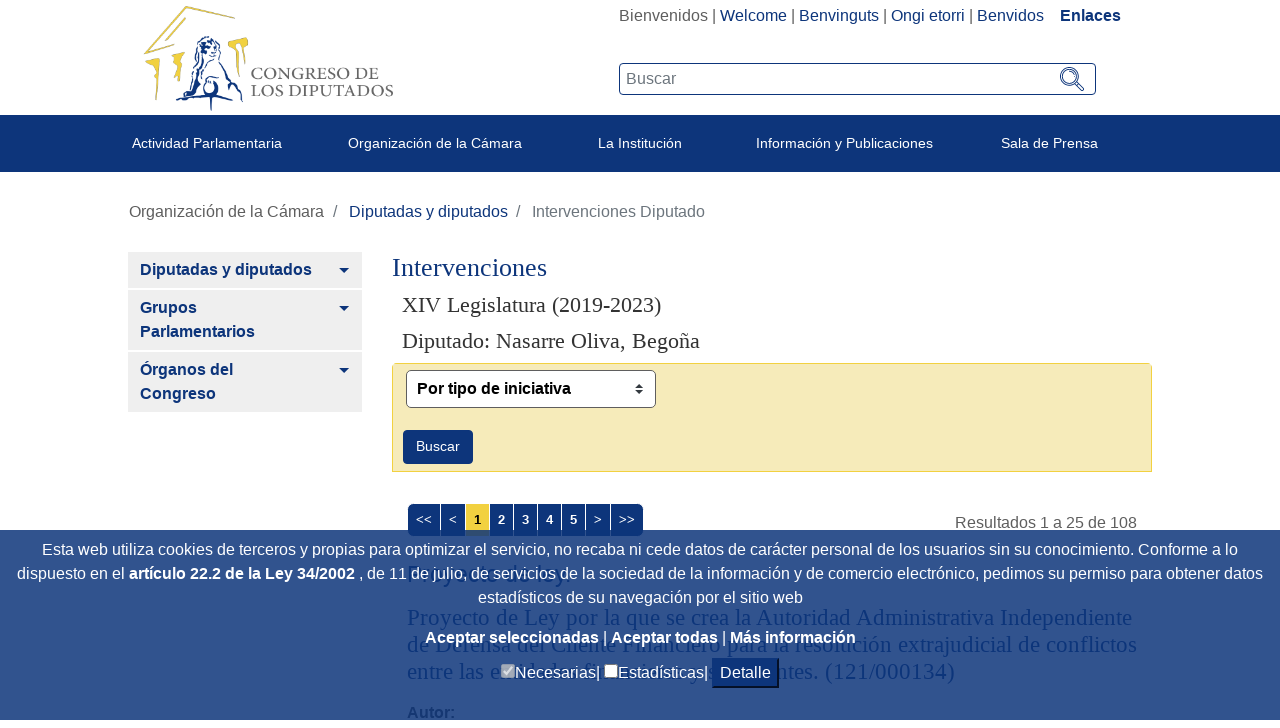

--- FILE ---
content_type: text/html;charset=UTF-8
request_url: https://www.congreso.es/es/intervenciones-diputado?p_p_id=intervenciones&p_p_lifecycle=0&p_p_state=normal&p_p_mode=view&_intervenciones_codigoOrador=313&_intervenciones_legislatura=XIV
body_size: 23411
content:




































	
		
			<!DOCTYPE html>

























































<html class="ltr" dir="ltr" lang="es-ES">

<head>
	<title>Intervenciones Diputado - Congreso de los Diputados</title>

	<meta content="initial-scale=1.0, width=device-width" name="viewport" />
	<meta http-equiv="X-UA-Compatible" content="IE=edge,chrome=1">

	<script type="text/javascript">
		
		var checkSavedCookies = document.cookie.split(';');
		var acceptedStadistics = false;
		for(var i = 0; i < checkSavedCookies.length; i++) {
		  	var par = checkSavedCookies[i].trim().split('=');
		  	if(par[0] == 'mycookieaceptthx' ){
		  		var cookieVal = par[1];
		  		var objAcceptedCookies = JSON.parse(atob(cookieVal));
		  		if( objAcceptedCookies['stadistics'] ){
		  			acceptedStadistics = true;
		  			
		  		}
		  	}
		      	
		}
		
		if( acceptedStadistics ){
			window['ga-disable-UA-183999788-1'] = false;
		} else {
			window['ga-disable-UA-183999788-1'] = true;
		}
		
	</script>






































<meta content="text/html; charset=UTF-8" http-equiv="content-type" />














<link href="https://www.congreso.es/o/congreso-theme/images/favicon.ico" rel="icon" />





	

	<link data-senna-track="temporary" href="https://www.congreso.es/intervenciones-diputado" rel="canonical" />

	

	

		

			
				<link data-senna-track="temporary" href="https://www.congreso.es/intervenciones-diputado" hreflang="x-default" rel="alternate" />
			

			<link data-senna-track="temporary" href="https://www.congreso.es/intervenciones-diputado" hreflang="es-ES" rel="alternate" />

		

			

			<link data-senna-track="temporary" href="https://www.congreso.es/gl/intervenciones-diputado" hreflang="gl-ES" rel="alternate" />

		

			

			<link data-senna-track="temporary" href="https://www.congreso.es/ca/intervenciones-diputado" hreflang="ca-ES" rel="alternate" />

		

			

			<link data-senna-track="temporary" href="https://www.congreso.es/eu/intervenciones-diputado" hreflang="eu-ES" rel="alternate" />

		

			

			<link data-senna-track="temporary" href="https://www.congreso.es/en/intervenciones-diputado" hreflang="en-GB" rel="alternate" />

		

	




<link class="lfr-css-file" data-senna-track="temporary" href="https://www.congreso.es/o/congreso-theme/css/clay.css?browserId=other&amp;themeId=congresotheme_WAR_congresotheme&amp;minifierType=css&amp;languageId=es_ES&amp;t=1768559106000" id="liferayAUICSS" rel="stylesheet" type="text/css" />



<link data-senna-track="temporary" href="/o/frontend-css-web/main.css?browserId=other&amp;themeId=congresotheme_WAR_congresotheme&amp;minifierType=css&amp;languageId=es_ES&amp;t=1680602792002" id="liferayPortalCSS" rel="stylesheet" type="text/css" />









	

	





	



	

		<link data-senna-track="temporary" href="/combo?browserId=other&amp;minifierType=&amp;themeId=congresotheme_WAR_congresotheme&amp;languageId=es_ES&amp;com_liferay_portal_search_web_search_bar_portlet_SearchBarPortlet_INSTANCE_templateSearch:%2Fsearch%2Fbar%2Fcss%2Fmain.css&amp;com_liferay_product_navigation_product_menu_web_portlet_ProductMenuPortlet:%2Fcss%2Fmain.css&amp;com_liferay_site_navigation_menu_web_portlet_SiteNavigationMenuPortlet_INSTANCE_JXdHd5uNCj1o:%2Fcss%2Fmain.css&amp;t=1768559106000" id="153f65fb" rel="stylesheet" type="text/css" />

	







<script data-senna-track="temporary" type="text/javascript">
	// <![CDATA[
		var Liferay = Liferay || {};

		Liferay.Browser = {
			acceptsGzip: function() {
				return true;
			},

			

			getMajorVersion: function() {
				return 131.0;
			},

			getRevision: function() {
				return '537.36';
			},
			getVersion: function() {
				return '131.0';
			},

			

			isAir: function() {
				return false;
			},
			isChrome: function() {
				return true;
			},
			isEdge: function() {
				return false;
			},
			isFirefox: function() {
				return false;
			},
			isGecko: function() {
				return true;
			},
			isIe: function() {
				return false;
			},
			isIphone: function() {
				return false;
			},
			isLinux: function() {
				return false;
			},
			isMac: function() {
				return true;
			},
			isMobile: function() {
				return false;
			},
			isMozilla: function() {
				return false;
			},
			isOpera: function() {
				return false;
			},
			isRtf: function() {
				return true;
			},
			isSafari: function() {
				return true;
			},
			isSun: function() {
				return false;
			},
			isWebKit: function() {
				return true;
			},
			isWindows: function() {
				return false;
			}
		};

		Liferay.Data = Liferay.Data || {};

		Liferay.Data.ICONS_INLINE_SVG = true;

		Liferay.Data.NAV_SELECTOR = '#navigation';

		Liferay.Data.NAV_SELECTOR_MOBILE = '#navigationCollapse';

		Liferay.Data.isCustomizationView = function() {
			return false;
		};

		Liferay.Data.notices = [
			null

			

			
		];

		Liferay.PortletKeys = {
			DOCUMENT_LIBRARY: 'com_liferay_document_library_web_portlet_DLPortlet',
			DYNAMIC_DATA_MAPPING: 'com_liferay_dynamic_data_mapping_web_portlet_DDMPortlet',
			ITEM_SELECTOR: 'com_liferay_item_selector_web_portlet_ItemSelectorPortlet'
		};

		Liferay.PropsValues = {
			JAVASCRIPT_SINGLE_PAGE_APPLICATION_TIMEOUT: 0,
			NTLM_AUTH_ENABLED: false,
			UPLOAD_SERVLET_REQUEST_IMPL_MAX_SIZE: 209715200
		};

		Liferay.ThemeDisplay = {

			

			
				getLayoutId: function() {
					return '1206';
				},

				

				getLayoutRelativeControlPanelURL: function() {
					return '/es/group/guest/~/control_panel/manage?p_p_id=intervenciones';
				},

				getLayoutRelativeURL: function() {
					return '/es/intervenciones-diputado';
				},
				getLayoutURL: function() {
					return 'https://www.congreso.es/es/intervenciones-diputado';
				},
				getParentLayoutId: function() {
					return '1186';
				},
				isControlPanel: function() {
					return false;
				},
				isPrivateLayout: function() {
					return 'false';
				},
				isVirtualLayout: function() {
					return false;
				},
			

			getBCP47LanguageId: function() {
				return 'es-ES';
			},
			getCanonicalURL: function() {

				

				return 'https\x3a\x2f\x2fwww\x2econgreso\x2ees\x2fintervenciones-diputado';
			},
			getCDNBaseURL: function() {
				return 'https://www.congreso.es';
			},
			getCDNDynamicResourcesHost: function() {
				return '';
			},
			getCDNHost: function() {
				return '';
			},
			getCompanyGroupId: function() {
				return '20136';
			},
			getCompanyId: function() {
				return '20100';
			},
			getDefaultLanguageId: function() {
				return 'es_ES';
			},
			getDoAsUserIdEncoded: function() {
				return '';
			},
			getLanguageId: function() {
				return 'es_ES';
			},
			getParentGroupId: function() {
				return '20127';
			},
			getPathContext: function() {
				return '';
			},
			getPathImage: function() {
				return '/image';
			},
			getPathJavaScript: function() {
				return '/o/frontend-js-web';
			},
			getPathMain: function() {
				return '/es/c';
			},
			getPathThemeImages: function() {
				return 'https://www.congreso.es/o/congreso-theme/images';
			},
			getPathThemeRoot: function() {
				return '/o/congreso-theme';
			},
			getPlid: function() {
				return '690139';
			},
			getPortalURL: function() {
				return 'https://www.congreso.es';
			},
			getScopeGroupId: function() {
				return '20127';
			},
			getScopeGroupIdOrLiveGroupId: function() {
				return '20127';
			},
			getSessionId: function() {
				return '';
			},
			getSiteAdminURL: function() {
				return 'https://www.congreso.es/group/guest/~/control_panel/manage?p_p_lifecycle=0&p_p_state=maximized&p_p_mode=view';
			},
			getSiteGroupId: function() {
				return '20127';
			},
			getURLControlPanel: function() {
				return '/es/group/control_panel?refererPlid=690139';
			},
			getURLHome: function() {
				return 'https\x3a\x2f\x2fwww\x2econgreso\x2ees\x2fweb\x2fguest';
			},
			getUserEmailAddress: function() {
				return '';
			},
			getUserId: function() {
				return '20104';
			},
			getUserName: function() {
				return '';
			},
			isAddSessionIdToURL: function() {
				return false;
			},
			isFreeformLayout: function() {
				return false;
			},
			isImpersonated: function() {
				return false;
			},
			isSignedIn: function() {
				return false;
			},
			isStateExclusive: function() {
				return false;
			},
			isStateMaximized: function() {
				return false;
			},
			isStatePopUp: function() {
				return false;
			}
		};

		var themeDisplay = Liferay.ThemeDisplay;

		Liferay.AUI = {

			

			getAvailableLangPath: function() {
				return 'available_languages.jsp?browserId=other&themeId=congresotheme_WAR_congresotheme&colorSchemeId=01&minifierType=js&languageId=es_ES&t=1768405262421';
			},
			getCombine: function() {
				return true;
			},
			getComboPath: function() {
				return '/combo/?browserId=other&minifierType=&languageId=es_ES&t=1680602792339&';
			},
			getDateFormat: function() {
				return '%d/%m/%Y';
			},
			getEditorCKEditorPath: function() {
				return '/o/frontend-editor-ckeditor-web';
			},
			getFilter: function() {
				var filter = 'raw';

				
					
						filter = 'min';
					
					

				return filter;
			},
			getFilterConfig: function() {
				var instance = this;

				var filterConfig = null;

				if (!instance.getCombine()) {
					filterConfig = {
						replaceStr: '.js' + instance.getStaticResourceURLParams(),
						searchExp: '\\.js$'
					};
				}

				return filterConfig;
			},
			getJavaScriptRootPath: function() {
				return '/o/frontend-js-web';
			},
			getLangPath: function() {
				return 'aui_lang.jsp?browserId=other&themeId=congresotheme_WAR_congresotheme&colorSchemeId=01&minifierType=js&languageId=es_ES&t=1680602792339';
			},
			getPortletRootPath: function() {
				return '/html/portlet';
			},
			getStaticResourceURLParams: function() {
				return '?browserId=other&minifierType=&languageId=es_ES&t=1680602792339';
			}
		};

		Liferay.authToken = 'tPcz9GX5';

		

		Liferay.currentURL = '\x2fes\x2fintervenciones-diputado\x3fp_p_id\x3dintervenciones\x26p_p_lifecycle\x3d0\x26p_p_state\x3dnormal\x26p_p_mode\x3dview\x26_intervenciones_codigoOrador\x3d313\x26_intervenciones_legislatura\x3dXIV';
		Liferay.currentURLEncoded = '\x252Fes\x252Fintervenciones-diputado\x253Fp_p_id\x253Dintervenciones\x2526p_p_lifecycle\x253D0\x2526p_p_state\x253Dnormal\x2526p_p_mode\x253Dview\x2526_intervenciones_codigoOrador\x253D313\x2526_intervenciones_legislatura\x253DXIV';
	// ]]>
</script>



	

	<script src="/o/js_loader_modules?t=1768562813911" type="text/javascript"></script>


<script src="/o/js_loader_config?t=1768401972314" type="text/javascript"></script>
<script data-senna-track="permanent" src="/combo?browserId=other&minifierType=js&languageId=es_ES&t=1680602792339&/o/frontend-js-web/jquery/jquery.js&/o/frontend-js-web/clay/popper.js&/o/frontend-js-web/clay/bootstrap.js&/o/frontend-js-web/aui/aui/aui.js&/o/frontend-js-web/aui/aui-base-html5-shiv/aui-base-html5-shiv.js&/o/frontend-js-web/liferay/browser_selectors.js&/o/frontend-js-web/liferay/modules.js&/o/frontend-js-web/liferay/aui_sandbox.js&/o/frontend-js-web/clay/collapsible-search.js&/o/frontend-js-web/clay/side-navigation.js&/o/frontend-js-web/jquery/fm.js&/o/frontend-js-web/jquery/form.js&/o/frontend-js-web/misc/svg4everybody.js&/o/frontend-js-web/aui/arraylist-add/arraylist-add.js&/o/frontend-js-web/aui/arraylist-filter/arraylist-filter.js&/o/frontend-js-web/aui/arraylist/arraylist.js&/o/frontend-js-web/aui/array-extras/array-extras.js&/o/frontend-js-web/aui/array-invoke/array-invoke.js&/o/frontend-js-web/aui/attribute-base/attribute-base.js&/o/frontend-js-web/aui/attribute-complex/attribute-complex.js&/o/frontend-js-web/aui/attribute-core/attribute-core.js&/o/frontend-js-web/aui/attribute-observable/attribute-observable.js&/o/frontend-js-web/aui/attribute-extras/attribute-extras.js&/o/frontend-js-web/aui/base-base/base-base.js&/o/frontend-js-web/aui/base-pluginhost/base-pluginhost.js&/o/frontend-js-web/aui/classnamemanager/classnamemanager.js&/o/frontend-js-web/aui/datatype-xml-format/datatype-xml-format.js&/o/frontend-js-web/aui/datatype-xml-parse/datatype-xml-parse.js&/o/frontend-js-web/aui/dom-base/dom-base.js&/o/frontend-js-web/aui/dom-core/dom-core.js&/o/frontend-js-web/aui/dom-screen/dom-screen.js&/o/frontend-js-web/aui/dom-style/dom-style.js&/o/frontend-js-web/aui/event-base/event-base.js&/o/frontend-js-web/aui/event-custom-base/event-custom-base.js&/o/frontend-js-web/aui/event-custom-complex/event-custom-complex.js&/o/frontend-js-web/aui/event-delegate/event-delegate.js&/o/frontend-js-web/aui/event-focus/event-focus.js&/o/frontend-js-web/aui/event-hover/event-hover.js" type="text/javascript"></script>
<script data-senna-track="permanent" src="/combo?browserId=other&minifierType=js&languageId=es_ES&t=1680602792339&/o/frontend-js-web/aui/event-key/event-key.js&/o/frontend-js-web/aui/event-mouseenter/event-mouseenter.js&/o/frontend-js-web/aui/event-mousewheel/event-mousewheel.js&/o/frontend-js-web/aui/event-outside/event-outside.js&/o/frontend-js-web/aui/event-resize/event-resize.js&/o/frontend-js-web/aui/event-simulate/event-simulate.js&/o/frontend-js-web/aui/event-synthetic/event-synthetic.js&/o/frontend-js-web/aui/intl/intl.js&/o/frontend-js-web/aui/io-base/io-base.js&/o/frontend-js-web/aui/io-form/io-form.js&/o/frontend-js-web/aui/io-queue/io-queue.js&/o/frontend-js-web/aui/io-upload-iframe/io-upload-iframe.js&/o/frontend-js-web/aui/io-xdr/io-xdr.js&/o/frontend-js-web/aui/json-parse/json-parse.js&/o/frontend-js-web/aui/json-stringify/json-stringify.js&/o/frontend-js-web/aui/node-base/node-base.js&/o/frontend-js-web/aui/node-core/node-core.js&/o/frontend-js-web/aui/node-event-delegate/node-event-delegate.js&/o/frontend-js-web/aui/node-event-simulate/node-event-simulate.js&/o/frontend-js-web/aui/node-focusmanager/node-focusmanager.js&/o/frontend-js-web/aui/node-pluginhost/node-pluginhost.js&/o/frontend-js-web/aui/node-screen/node-screen.js&/o/frontend-js-web/aui/node-style/node-style.js&/o/frontend-js-web/aui/oop/oop.js&/o/frontend-js-web/aui/plugin/plugin.js&/o/frontend-js-web/aui/pluginhost-base/pluginhost-base.js&/o/frontend-js-web/aui/pluginhost-config/pluginhost-config.js&/o/frontend-js-web/aui/querystring-stringify-simple/querystring-stringify-simple.js&/o/frontend-js-web/aui/queue-promote/queue-promote.js&/o/frontend-js-web/aui/selector-css2/selector-css2.js&/o/frontend-js-web/aui/selector-css3/selector-css3.js&/o/frontend-js-web/aui/selector-native/selector-native.js&/o/frontend-js-web/aui/selector/selector.js&/o/frontend-js-web/aui/widget-base/widget-base.js&/o/frontend-js-web/aui/widget-htmlparser/widget-htmlparser.js&/o/frontend-js-web/aui/widget-skin/widget-skin.js" type="text/javascript"></script>
<script data-senna-track="permanent" src="/combo?browserId=other&minifierType=js&languageId=es_ES&t=1680602792339&/o/frontend-js-web/aui/widget-uievents/widget-uievents.js&/o/frontend-js-web/aui/yui-throttle/yui-throttle.js&/o/frontend-js-web/aui/aui-base-core/aui-base-core.js&/o/frontend-js-web/aui/aui-base-lang/aui-base-lang.js&/o/frontend-js-web/aui/aui-classnamemanager/aui-classnamemanager.js&/o/frontend-js-web/aui/aui-component/aui-component.js&/o/frontend-js-web/aui/aui-debounce/aui-debounce.js&/o/frontend-js-web/aui/aui-delayed-task-deprecated/aui-delayed-task-deprecated.js&/o/frontend-js-web/aui/aui-event-base/aui-event-base.js&/o/frontend-js-web/aui/aui-event-input/aui-event-input.js&/o/frontend-js-web/aui/aui-form-validator/aui-form-validator.js&/o/frontend-js-web/aui/aui-node-base/aui-node-base.js&/o/frontend-js-web/aui/aui-node-html5/aui-node-html5.js&/o/frontend-js-web/aui/aui-selector/aui-selector.js&/o/frontend-js-web/aui/aui-timer/aui-timer.js&/o/frontend-js-web/liferay/dependency.js&/o/frontend-js-web/liferay/dom_task_runner.js&/o/frontend-js-web/liferay/events.js&/o/frontend-js-web/liferay/language.js&/o/frontend-js-web/liferay/lazy_load.js&/o/frontend-js-web/liferay/liferay.js&/o/frontend-js-web/liferay/util.js&/o/frontend-js-web/liferay/global.bundle.js&/o/frontend-js-web/liferay/portal.js&/o/frontend-js-web/liferay/portlet.js&/o/frontend-js-web/liferay/workflow.js&/o/frontend-js-web/liferay/address.js&/o/frontend-js-web/liferay/form.js&/o/frontend-js-web/liferay/form_placeholders.js&/o/frontend-js-web/liferay/icon.js&/o/frontend-js-web/liferay/menu.js&/o/frontend-js-web/liferay/notice.js&/o/frontend-js-web/liferay/poller.js" type="text/javascript"></script>
<script src="/o/frontend-js-web/loader/config.js" type="text/javascript"></script>
<script src="/o/frontend-js-web/loader/loader.3.js" type="text/javascript"></script>




	

	<script data-senna-track="temporary" src="/o/js_bundle_config?t=1768402045435" type="text/javascript"></script>


<script data-senna-track="temporary" type="text/javascript">
	// <![CDATA[
		
			
				
		

		

		
	// ]]>
</script>









	
		

			

			
				<script data-senna-track="permanent" id="googleAnalyticsScript" type="text/javascript">
					(function(i, s, o, g, r, a, m) {
						i['GoogleAnalyticsObject'] = r;

						i[r] = i[r] || function() {
							var arrayValue = i[r].q || [];

							i[r].q = arrayValue;

							(i[r].q).push(arguments);
						};

						i[r].l = 1 * new Date();

						a = s.createElement(o);
						m = s.getElementsByTagName(o)[0];
						a.async = 1;
						a.src = g;
						m.parentNode.insertBefore(a, m);
					})(window, document, 'script', '//www.google-analytics.com/analytics.js', 'ga');

					

					
						
							ga('create', 'UA-183999788-1', 'auto');
						
					

					

					

					ga('send', 'pageview');

					
				</script>
			
		
		



	
		

			

			
		
	












	

	





	



	



















<link class="lfr-css-file" data-senna-track="temporary" href="https://www.congreso.es/o/congreso-theme/css/main.css?browserId=other&amp;themeId=congresotheme_WAR_congresotheme&amp;minifierType=css&amp;languageId=es_ES&amp;t=1768559106000" id="liferayThemeCSS" rel="stylesheet" type="text/css" />








	<style data-senna-track="temporary" type="text/css">

		

			

		

			

		

			

		

			

		

			

		

			

		

			

		

			

		

			

		

	</style>


<link data-senna-track="permanent" href="https://www.congreso.es/combo?browserId=other&minifierType=css&languageId=es_ES&t=1680602795660&/o/product-navigation-simulation-theme-contributor/css/simulation_panel.css&/o/product-navigation-product-menu-theme-contributor/product_navigation_product_menu.css&/o/product-navigation-control-menu-theme-contributor/product_navigation_control_menu.css" rel="stylesheet" type = "text/css" />
<script data-senna-track="permanent" src="https://www.congreso.es/combo?browserId=other&minifierType=js&languageId=es_ES&t=1680602795660&/o/product-navigation-control-menu-theme-contributor/product_navigation_control_menu.js" type = "text/javascript"></script>




















<script data-senna-track="temporary" type="text/javascript">
	if (window.Analytics) {
		window._com_liferay_document_library_analytics_isViewFileEntry = false;
	}
</script>













<script type="text/javascript">
// <![CDATA[
Liferay.on(
	'ddmFieldBlur', function(event) {
		if (window.Analytics) {
			Analytics.send(
				'fieldBlurred',
				'Form',
				{
					fieldName: event.fieldName,
					focusDuration: event.focusDuration,
					formId: event.formId,
					page: event.page - 1
				}
			);
		}
	}
);

Liferay.on(
	'ddmFieldFocus', function(event) {
		if (window.Analytics) {
			Analytics.send(
				'fieldFocused',
				'Form',
				{
					fieldName: event.fieldName,
					formId: event.formId,
					page: event.page - 1
				}
			);
		}
	}
);

Liferay.on(
	'ddmFormPageShow', function(event) {
		if (window.Analytics) {
			Analytics.send(
				'pageViewed',
				'Form',
				{
					formId: event.formId,
					page: event.page,
					title: event.title
				}
			);
		}
	}
);

Liferay.on(
	'ddmFormSubmit', function(event) {
		if (window.Analytics) {
			Analytics.send(
				'formSubmitted',
				'Form',
				{
					formId: event.formId
				}
			);
		}
	}
);

Liferay.on(
	'ddmFormView', function(event) {
		if (window.Analytics) {
			Analytics.send(
				'formViewed',
				'Form',
				{
					formId: event.formId,
					title: event.title
				}
			);
		}
	}
);
// ]]>
</script>

	<link rel="stylesheet" href="https://www.congreso.es/o/congreso-theme/css/fontawesome/css/all.css">
	<link rel="stylesheet" href="https://www.congreso.es/o/congreso-theme/css/estaticas.css">
</head>

<body class=" controls-visible  yui3-skin-sam guest-site signed-out public-page site">
<!--stopindex-->

















































	<nav class="quick-access-nav" id="vimc_quickAccessNav">
		<h1 class="hide-accessible">Navegación</h1>

		<ul>
			
				<li><a href="#main-content">Saltar al contenido</a></li>
			

			
		</ul>
	</nav>

	





















































































	<div class="banda_cookies_azul" id="banda_cookies">
		<p>
Esta web utiliza cookies de terceros y propias para optimizar el servicio, no recaba ni cede datos de carácter personal de los usuarios sin su conocimiento. Conforme a lo dispuesto en el				<a title='Title_Link_RD' aria-label='Aria_Link_RD' 
					href="http://www.boe.es/boe/dias/2012/03/31/pdfs/BOE-A-2012-4442.pdf#page=72" target="_blank">
artículo 22.2 de la Ley 34/2002				</a> 
, de 11 de julio, de servicios de la sociedad de la información y de comercio electrónico,  pedimos su permiso para obtener datos estadísticos de su navegación por el sitio web		</p>
		<a title='Aceptar seleccionadas' aria-label='Aceptar solicitud de autorización' href="#" onclick="acceptCookies();return false;">
Aceptar seleccionadas		</a> | 
		<a title='Aceptar todas' aria-label='Aceptar solicitud de autorización' href="#" onclick="acceptAllCookies();return false;">
Aceptar todas		</a> | 
		<a title='Más información (en ventana nueva)' aria-label='Más información (en ventana nueva)' href="/web/guest/cookies" target="_blank">
Más información		</a>
		<div>
			<input type="checkbox" disabled="disabled" checked="checked"/><span>Necesarias|</span>
			<input id="checkCookieTypeStadistics" type="checkbox"/><span>Estadísticas|</span>
			<button onclick="detallesCookies()">Detalle</button>
			<input id="cookieHeaders" type='hidden' value='Nombre|Proveedor|Utilidad|Caducidad|Categoría'/>
			<div id="cookieDataInfo">
				<input type='hidden' value='GUEST_LANGUAGE_ID|www.congreso.es|https://www.congreso.es/home|Utilizada para detectar el idioma seleccionado por el usuario.|1 año|Necesarias'/>
				<input type='hidden' value='JSESSIONID|www.congreso.es|https://www.congreso.es/home|Identificador asociado a la sesión del usuario. Utilizado para conservar el estado del usuario durante la navegación en la web.|Sesión|Necesarias'/>
				<input type='hidden' value='LFR_SESSION_STATE_20104|www.congreso.es|https://www.congreso.es/home|Identificador asociado a la sesión del usuario. Utilizado para conservar el estado del usuario durante la navegación en la web.|Sesión|Necesarias'/>
				<input type='hidden' value='COMPANY_ID|www.congreso.es|https://www.congreso.es/home|Identifica el sitio web utilizado dentro de la aplicación.|Sesión|Necesarias'/>
				<input type='hidden' value='COOKIE_SUPPORT|www.congreso.es|https://www.congreso.es/home|Esta cookie determina si el navegador acepta cookies.|1 año|Necesarias'/>
				<input type='hidden' value='saved_search|www.congreso.es|https://www.congreso.es/home|Utilizada para guardar el último elemento consultado de una lista.|Sesión|Necesarias'/>
				<input type='hidden' value='mycookieaceptthx|www.congreso.es|https://www.congreso.es/home|Almacena el consentimiento del usuario para utilizar las cookies en el sitio web y las categorías seleccionadas.|1 semana|Necesarias'/>
				<input type='hidden' value='FGMDA3820a653|www.congreso.es|https://www.congreso.es/home|Identificador asociado a la sesión del usuario. Utilizado por las herramientas de seguridad.|Sesión|Necesarias'/>
				<input type='hidden' value='_ga|Google Analytics|https://policies.google.com/privacy|Utilizada por Google Analytics para generar datos estadísticos acerca de cómo utiliza el visitante el sitio web.|2 años|Estadísticas'/>
				<input type='hidden' value='_gat|Google Analytics|https://policies.google.com/privacy|Utilizada por Google Analytics para generar datos estadísticos acerca de cómo utiliza el visitante el sitio web.|1 minuto|Estadísticas'/>
				<input type='hidden' value='_gid|Google Analytics|https://policies.google.com/privacy|Utilizada por Google Analytics para generar datos estadísticos acerca de cómo utiliza el visitante el sitio web.|1 día|Estadísticas'/>
			</div>
		</div>
	</div>
<!--startindex-->


<div id="wrapper">
    <!--stopindex-->
	<header class="container-fluid p-0" >
		<div class="top-web">
			<div class="row mb-1 m-0">
				<div class="col-sm-5 col-12 logo_container">
					<!--<a class="logo custom-logo" href="https://www.congreso.es/web/guest" title="Ir a Congreso de los Diputados">-->
					<a class="logo custom-logo" href="/home" title="Ir a Congreso de los Diputados">
						<!--<img alt="" height="347" src="/image/layout_set_logo?img_id=690857&amp;t=1768405262423" width="351" />-->
						<img src="/webpublica/ficherosportal/logo_actual.png" class="logo_header" alt="Logo congreso de los diputados"/>	
					</a>
				</div>
				<div class="col-sm-7 col-12 text-right">
					<div class="redes-sup text-right" style="width: fit-content; display: inline-block;">
						<div class="portlet_idiomas">
							<div class="opciones_rrss">








































	

	<div class="portlet-boundary portlet-boundary_com_liferay_site_navigation_language_web_portlet_SiteNavigationLanguagePortlet_  portlet-static portlet-static-end portlet-barebone portlet-language " id="p_p_id_com_liferay_site_navigation_language_web_portlet_SiteNavigationLanguagePortlet_" >
		<span id="p_com_liferay_site_navigation_language_web_portlet_SiteNavigationLanguagePortlet"></span>




	

	
		
			






































	

		

		
<section class="portlet" id="portlet_com_liferay_site_navigation_language_web_portlet_SiteNavigationLanguagePortlet">


	<div class="portlet-content">

		<div class="autofit-float autofit-row portlet-header">
			<div class="autofit-col autofit-col-expand">
				<h2 class="portlet-title-text">Selector de idioma</h2>
			</div>

			<div class="autofit-col autofit-col-end">
				<div class="autofit-section">
				</div>
			</div>
		</div>

		
			<div class=" portlet-content-container" >
				


	<div class="portlet-body">



	
		
			
				
					



















































	

				

				
					
						


	

		



































































	

	    <div class="languaje_p">
                    Bienvenidos
            |
                    <a href="/es/c/portal/update_language?p_l_id=690139&redirect=%2Fes%2Fintervenciones-diputado%3Fp_p_id%3Dintervenciones%26p_p_lifecycle%3D0%26p_p_state%3Dnormal%26p_p_mode%3Dview%26_intervenciones_codigoOrador%3D313%26_intervenciones_legislatura%3DXIV&languageId=en_GB" lang="en_GB">Welcome</a>
            |
                    <a href="/es/c/portal/update_language?p_l_id=690139&redirect=%2Fes%2Fintervenciones-diputado%3Fp_p_id%3Dintervenciones%26p_p_lifecycle%3D0%26p_p_state%3Dnormal%26p_p_mode%3Dview%26_intervenciones_codigoOrador%3D313%26_intervenciones_legislatura%3DXIV&languageId=ca_ES" lang="ca_ES">Benvinguts</a>
            |
                    <a href="/es/c/portal/update_language?p_l_id=690139&redirect=%2Fes%2Fintervenciones-diputado%3Fp_p_id%3Dintervenciones%26p_p_lifecycle%3D0%26p_p_state%3Dnormal%26p_p_mode%3Dview%26_intervenciones_codigoOrador%3D313%26_intervenciones_legislatura%3DXIV&languageId=eu_ES" lang="eu_ES">Ongi etorri</a>
            |
                    <a href="/es/c/portal/update_language?p_l_id=690139&redirect=%2Fes%2Fintervenciones-diputado%3Fp_p_id%3Dintervenciones%26p_p_lifecycle%3D0%26p_p_state%3Dnormal%26p_p_mode%3Dview%26_intervenciones_codigoOrador%3D313%26_intervenciones_legislatura%3DXIV&languageId=gl_ES" lang="gl_ES">Benvidos</a>
            
         &nbsp;&nbsp;&nbsp;<a  class="destacado" href="https://www.congreso.es/cem/enlaces">Enlaces</a>
    <div>



	
	
					
				
			
		
	
	


	</div>

			</div>
		
	</div>
</section>

		
	

		
		







	</div>






								<!--
								  <div class="los_enlaces"> | <a href="https://www.congreso.es/web/guest/cem/enlaces">Enlaces</a></div>
								-->
								<!--  -->
							<!--	
									 | <a data-redirect="false" href="https://www.congreso.es/es/c/portal/login?p_l_id=690139" id="sign-in" rel="nofollow">Acceder</a>
-->
							</div>
							
						</div>
						<div class="buscador-portada input-group">








































	

	<div class="portlet-boundary portlet-boundary_cajaBuscador_  portlet-static portlet-static-end portlet-barebone  " id="p_p_id_cajaBuscador_" >
		<span id="p_cajaBuscador"></span>




	

	
		
			






































	

		

		
<section class="portlet" id="portlet_cajaBuscador">


	<div class="portlet-content">

		<div class="autofit-float autofit-row portlet-header">
			<div class="autofit-col autofit-col-expand">
				<h2 class="portlet-title-text">Caja buscador</h2>
			</div>

			<div class="autofit-col autofit-col-end">
				<div class="autofit-section">
				</div>
			</div>
		</div>

		
			<div class=" portlet-content-container" >
				


	<div class="portlet-body">



	
		
			
				
					



















































	

				

				
					
						


	

		

























<link rel="stylesheet" type="text/css"
	href="https://www.congreso.es/o/congreso-theme/css/modal.css">







<div class="la_busqueda text-left">
	
































































	<div class="form-group input-text-wrapper">









	

		

		
			
				<input  class="field form-control my_search form-control"  id="_cajaBuscador_ip_filtroBusqueda"    name="_cajaBuscador_"   placeholder="Buscar"  type="search" value=""  role="search" aria-label="Buscar"  />
			
		

		
	







	</div>



	
	<a href="/busqueda?p_p_id=buscador&amp;p_p_lifecycle=0" class="btn_lupeando" id="_cajaBuscador_ip_linkBusqueda" >
		<img src="https://www.congreso.es/o/congreso-theme/images/svg/search.svg" width="22px" height="22px"
				alt="Buscar"/>
	</a>
</div>


<script type="text/javascript"
	src="/o/buscador/js/paginationAjaxBuscador.js"></script>

<script type="text/javascript">
	
	$( document ).ready(function() {
		let pgMngrBuscador = new PaginationManagerBuscador();
		
		$('#_cajaBuscador_ip_linkBusqueda').on('click', function () {
			let estadoInicial = {
				filtro : $('#_cajaBuscador_ip_filtroBusqueda').val(),
				indice : 1,
				facetas : new Array(),
				ordenacion : 'pubdate'
			};
			pgMngrBuscador.saveCookie('18618632_cdsb_apliedFilters', JSON.stringify(estadoInicial));
		});
		
		$('#_cajaBuscador_ip_filtroBusqueda').on('keyup', function (e) {
		    if (e.keyCode === 13) {
		    	document.getElementById('_cajaBuscador_ip_linkBusqueda').click();
		    }
		});
	});
	
</script>


	<script type="text/javascript">
// <![CDATA[
AUI().use('autocomplete-highlighters', 'autocomplete', 'autocomplete-filters', function(A) {(function() {var $ = AUI.$;var _ = AUI._;
	AUI().use( 'autocomplete', 'autocomplete-highlighters', 'autocomplete-filters',
		    function (A) {
		
				var availableTags = new Array();
	    
				A.one('#_cajaBuscador_ip_filtroBusqueda').plug(A.Plugin.AutoComplete, {
					minQueryLength: 3,
					queryDelay:1000,
					scrollIntoView: false,
					circular: false,
					resultHighlighter: 'phraseMatch',
					resultFilters: 'phraseMatch',
					source: function () {
						let texto = $('#_cajaBuscador_ip_filtroBusqueda').val();
						jQuery.ajax({
							async: false,
					 		url :'https://www.congreso.es:443/es/intervenciones-diputado?p_p_id=cajaBuscador&p_p_lifecycle=2&p_p_state=normal&p_p_mode=view&p_p_resource_id=resourceAutoSuggest&p_p_cacheability=cacheLevelPage&_cajaBuscador__intervenciones_legislatura=XIV&_cajaBuscador__intervenciones_codigoOrador=313',  
					 		type: "POST",
					        dataType: "json",
					        data : {_cajaBuscador_busqueda : texto},
							success: function(data) {
								var arrayAux = new Array();
								for (let i = 0; i < data.data.length; i++) {
									arrayAux.push('"'+data.data[i]+'"');
								};
								
								availableTags = arrayAux;
							},
							error: function(XMLHttpRequest, textStatus, errorThrown) {
								console.error("Status: " + textStatus + "\nError: " + errorThrown);
							}
					 	});
						
						var result = availableTags;
						return result;
					}
				});
			}
		);
	})();});
// ]]>
</script>


	
	
					
				
			
		
	
	


	</div>

			</div>
		
	</div>
</section>

		
	

		
		







	</div>






						</div>
					</div>
				</div>
			</div>
		</div>
			<div class="container-fluid text-center banda-azul">
				<div class="content_menu menu-sup" id="mymenusup">
<nav class="sort-pages modify-pages navbar navbar-expand-md navbar-light nav-justified fzi" id="navigation" role="navigation">
    <div class="navbar-header">
	      <button class="navbar-toggle menu_button tope" type="button" data-toggle="collapse" data-target=".js-navbar-collapse">
	        <span class="sr-only">Desplegar menú</span>
	        <span class="icon-bar"></span>
	        <span class="icon-bar"></span>
	        <span class="icon-bar"></span>
	      </button>
    </div>
    
   

    <div class="collapse navbar-collapse js-navbar-collapse">
        <ul aria-label='Páginas del sitio web' role="menubar" class="nav navbar-nav mr-auto gran_menu ">
        	<li class="menu-resp">
                <button class="navbar-toggle" type="button" data-toggle="collapse" data-target=".js-navbar-collapse" style="float: right; margin-top: 1rem; margin-right: 1rem;">
                        <i class="fas fa-times mytoglett"></i>
                </button>
            </li>
			<li class="item-1 first dropdown mega-dropdown myhover-menu">
				<a class="dropdown-toggle link_ppal_menu link-con-submenu" data-toggle="dropdown" href="">
                	<div class="link_ppal_menu_txt">Actividad Parlamentaria</div>
                </a>
                <ul class="dropdown-menu mega-dropdown-menu row lqs ">
                	<li class="menu-resp"> 
                        <button class="navbar-toggle" type="button" style="float: left; margin: 1rem 0 0 1rem;">
                            <i class="fas fa-arrow-left dismissT"></i> 
                        </button>
                        <button class="navbar-toggle" type="button" data-toggle="collapse" data-target=".js-navbar-collapse" style="float: right; margin-top: 1rem; margin-right: 1rem;">
                             <i class="fas fa-times mytoglett"></i>
                        </button>
                    </li>
                	<li class="col-md-2 col-sm-12 col-12">
                        <ul class="subseccion">
                            <li class="dropdown-header"><a href="/actualidad">Actualidad</a></li>
                            <li class="no_list"><a href="/agenda">Agenda</a></li>
                            <li class="no_list"><a href="/calendario-de-sesiones-plenarias">Sesiones Plenarias</a></li>
                            <li class="no_list"><a href="/actualidad/sesiones-de-comisiones">Sesiones de Comisiones</a></li>
                            <li class="no_list"><a href="/sesiones-de-la-diputacion-permanente">Sesiones de la Diputación Permanente</a></li>
                            <li class="no_list"><a href="/cem/plazosenmiendas">Iniciativas legislativas en plazo de enmiendas</a></li>
                            <li class="no_list"><a href="/cem/sesplencel">Asuntos tramitados en sesión plenaria y Diputación Permanente</a></li>
                            <li class="no_list"><a href="/congreso-en-directo">Congreso en directo</a></li>
                            <li class="no_list"><a href="/actualidad/canal-parlamento">Canal Parlamento</a></li>
                            <li class="no_list"><a href="/opendata/votaciones">Votaciones</a></li>
                        </ul>
                    </li>
                    <li class="col-md-2 col-sm-12 col-12">
                        <ul class="subseccion">
                            <li class="dropdown-header"><a href="/iniciativas">Iniciativas</a></li>
                                    <li class="no_list"><a href="/busqueda-de-iniciativas">Búsqueda de iniciativas</a></li>
                                    <li class="no_list"><a href="/iniciativas-legislativas-aprobadas">Iniciativas legislativas aprobadas</a></li>
                                    <li class="no_list"><a href="/proyectos-de-ley">Proyectos de ley</a></li>
                                    <li class="no_list"><a href="/proposiciones-de-ley">Proposiciones de ley</a></li>
                                    <li class="no_list"><a href="/propuestas-de-reforma-de-estatutos-de-autonomia">Propuestas de reforma de Estatutos de Autonomía</a></li>
                                    <li class="no_list"><a href="/cem/eleccion-de-miembros-de-otros-organos">Elección de miembros de otros órganos</a></li>
                                    <li class="no_list"><a href="/indice-de-iniciativas">Índice de iniciativas</a></li>
                        </ul>
                    </li>
                    <li class="col-md-2 col-sm-12 col-12">
                        <ul class="subseccion">
                            <li class="dropdown-header"><a href="/intervenciones">Intervenciones</a></li>
                                    <li class="no_list"><a href="/busqueda-de-intervenciones">Búsqueda de intervenciones</a></li> 
                        </ul>
                    </li>
                   
                    <li class="col-md-2 col-sm-12 col-12">
                        <ul class="subseccion">
                            <li class="dropdown-header"><a href="/cem/internacional">Actividad Internacional</a></li>
                            		<li class="no_list"><a href="/cem/lineas-act-internac">Líneas directrices de la actividad internacional</a></li>
                            		<li class="no_list"><a href="/cem/asambleas-parl">Asambleas Parlamentarias Internacionales</a></li>
                                    <li class="no_list"><a href="../../../backoffice_doc/internacional/viajes_semana/actividad_internacional_semana.pdf" target="_blank" rel="noopener noreferrer">Actividad internacional de la semana</a></li>
                                    <li class="no_list"><a href="/cem/visitjefest">Visitas de Jefes de Estado a las Cortes Generales</a></li> 
                                    <li class="no_list"><a href="/cem/viajes-de-delegaciones-oficiales">Viajes de delegaciones oficiales</a></li>
                                    <li class="no_list"><a href="/cem/viajes-de-comision">Viajes de Comisión</a></li>
                                    <li class="no_list"><a href="/cem/conferenciasparlamentariasunioneuropea">Conferencias Parlamentarias de la Unión Europea</a></li>
                                    <li class="no_list"><a href="/cem/foros-parlamentarios">Foros Parlamentarios</a></li>
                                    <li class="no_list"><a href="/cem/cooperacion-parlamentaria">Cooperación Parlamentaria</a></li>
                                    <li class="no_list"><a href="/cem/datoseconomicos">Datos económicos</a></li>
                                    <li class="no_list"><a href="/cem/historical">Histórico</a></li>
                        </ul>
                    </li>
                    <li class="col-md-2 col-sm-12 col-12">
                        <ul class="subseccion">
                            <li class="dropdown-header"><a href="/union-europea">Unión Europea</a></li>
                            <li class="no_list"><a href="/cem/enlacescmue">Normativa, documentos y enlaces</a></li>
                            <li class="no_list"><a href="/cem/congresoue">Control del principio de subsidiariedad</a></li> 
							<li class="no_list"><a href="/cem/conferencia_europa">Conferencia sobre el Futuro de Europa</a></li> 
                        </ul>
                    </li>
                </ul>
			</li>
			<li class="item-2 dropdown mega-dropdown myhover-menu">
            	<a class="dropdown-toggle link_ppal_menu link-con-submenu" data-toggle="dropdown" href="">
                	<div class="link_ppal_menu_txt">Organización de la Cámara</div>
                </a>
        
                <ul class="dropdown-menu mega-dropdown-menu row lqs ">
                    <li class="menu-resp"> 
                        <button class="navbar-toggle" type="button" style="float: left; margin: 1rem 0 0 1rem;">
                            <i class="fas fa-arrow-left dismissT"></i> 
                        </button>
                        <button class="navbar-toggle" type="button" data-toggle="collapse" data-target=".js-navbar-collapse" style="float: right; margin-top: 1rem; margin-right: 1rem;">
                             <i class="fas fa-times mytoglett"></i>
                        </button>
                    </li>
                        <li class="col-md-2 col-sm-12 col-12">
                            <ul class="subseccion">
                                <li class="dropdown-header"><a href="/diputados">Diputadas y Diputados</a></li>
                                        <li class="no_list"><a href="/busqueda-de-diputados">Búsqueda</a></li>
                                        <li class="no_list"><a href="/busqueda-de-diputados?onlyDiputadas=true">Lista de diputadas</a></li>
                                        <li class="no_list"><a href="/diputados-sustituidos-y-sustitutos">Sustituciones</a></li>
                                        <li class="no_list"><a href="/hemiciclo">Hemiciclo</a></li>
                                        <li class="no_list"><a href="/cem/regecoyprotsoc">Régimen económico y de protección social de los parlamentarios</a></li>
                                        <li class="no_list"><a href="/cem/registro-intereses">Registro de Intereses</a></li>
                                        <li class="no_list"><a href="/presidentes-del-congreso-de-los-diputados">Presidencias del Congreso</a></li>
                                        <li class="no_list"><a href="/diputados/asociacion-exdiputados-y-exsenadores">Asociación exdiputados y exsenadores</a></li>
                                        <li class="no_list"><a href="/indice-historico-diputados">Archivo histórico</a></li>
                            </ul>
                        </li>
                        <li class="col-md-2 col-sm-12 col-12">
                            <ul class="subseccion">
                                <li class="dropdown-header"><a href="/grupos">Grupos Parlamentarios</a></li>
                                	<li class="no_list"><a href="/grupos/composicion-en-la-legislatura">Composición</a></li>
                                    <li class="no_list"><a href="/grupos/direcciones-de-contacto-grupos">Direcciones de contacto de los Grupos Parlamentarios</a></li>
                            </ul>
                        </li>
                        <li class="col-md-2 col-sm-12 col-12">
                            <ul class="subseccion">
                                <li class="dropdown-header"><a href="/organos">Órganos del Congreso</a></li>
                                		<li class="no_list"><a href="/mesa">Mesa</a></li>
                                		<li class="no_list"><a href="/junta-de-portavoces">Junta de Portavoces</a></li>
                                		<li class="no_list"><a href="/diputacion-permanente">Diputación Permanente</a></li>
                                        <li class="no_list"><a href="/comisiones">Comisiones</a></li>
                                        <li class="no_list"><a href="/subcomisiones-y-ponencias">Subcomisiones, Ponencias y Grupos de Trabajo</a></li>
                                        <li class="no_list"><a href="/organos/secretaria-general">Secretaría General</a></li>
                                        <li class="no_list"><a href="/cem/sistema-interno-informacion">Sistema interno de información</a></li>
                            </ul>
                        </li>
                </ul>
             </li>
			<li class="item-3 dropdown mega-dropdown myhover-menu">
                    <a class="dropdown-toggle link_ppal_menu link-con-submenu" data-toggle="dropdown" href="">
                        <div class="link_ppal_menu_txt">La Institución</div>
                    </a>
                    <ul class="dropdown-menu mega-dropdown-menu row lqs ">
                        <li class="menu-resp"> 
                            <button class="navbar-toggle" type="button" style="float: left; margin: 1rem 0 0 1rem;">
                                <i class="fas fa-arrow-left dismissT"></i> 
                            </button>
                            <button class="navbar-toggle" type="button" data-toggle="collapse" data-target=".js-navbar-collapse" style="float: right; margin-top: 1rem; margin-right: 1rem;">
                                 <i class="fas fa-times mytoglett"></i>
                            </button>
                        </li>
                        
                       <li class="col-md-2 col-sm-12 col-12">
                                <ul class="subseccion">
                                    <li class="dropdown-header"><a href="/historia-del-congreso">Historia del Congreso</a></li>
                                    	<li class="no_list"><a href="/cem/constesp1812-1978">Constituciones Españolas (1812-1978)</a></li>
                                    	<li class="no_list"><a href="/indice-historico-diputados">Diputados y Diputadas (1812-1977)</a></li>
                                    	<li class="no_list"><a href="/cem/paphist">Papeles para la Historia del Congreso (1812-1977)</a></li>
                                    	<li class="no_list"><a href="/cem/hace-200">Hace 200 años</a></li>
                                    	<li class="no_list"><a href="/cem/historia">El Congreso (1977-actualidad)</a></li>
                                    	<li class="no_list"><a href="/historia-del-congreso/exposiciones-celebradas">Exposiciones celebradas</a></li>
                                    	<li class="no_list"><a href="/cem/cg-corona">La Corona y las Cortes Generales</a></li>
                                    	<li class="no_list"><a href="/cem/sesiones-de-investidura"  rel="noopener noreferrer">Sesiones de Investidura</a></li>
                                    	<li class="no_list"><a href="/cem/mociones-de-censura"  rel="noopener noreferrer">Mociones de censura</a></li>
                                    	<li class="no_list"><a href="/cem/solemnes-de-apertura"  rel="noopener noreferrer">Sesiones Solemnes de Apertura</a></li>
                                    	<li class="no_list"><a href="/cem/debates-estado-nacion"  rel="noopener noreferrer">Debates sobre el estado de la Nación</a></li>
                                </ul>
                            </li>
                        	<li class="col-md-2 col-sm-12 col-12">
                                <ul class="subseccion">
                                    <li class="dropdown-header"><a href="/normas">Normas</a></li>
                                    	<li class="no_list"><a href="https://app.congreso.es/consti/" target="_blank" rel="noopener noreferrer">Portal de la Constitución</a></li>
                                    	<li class="no_list"><a href="/normas/constitucion">Constitución</a></li>
                                    	<li class="no_list"><a href="/normas/reglamento-del-congreso">Reglamento del Congreso</a></li>
                                    	<li class="no_list"><a href="/normas/normas-de-desarrollo-del-reglamento">Normas de desarrollo del Reglamento</a></li>
                    			</ul>
                            </li>
                            <li class="col-md-2 col-sm-12 col-12">
                                <ul class="subseccion">
                                    <li class="dropdown-header"><a href="/funciones2">Funciones</a></li>
                                    	<li class="no_list"><a href="/cem/func">Funciones del Congreso de los Diputados</a></li>
                                    	<li class="no_list"><a href="/cem/FuncDip">Funciones de los Diputados y Diputadas</a></li>
                    			</ul>
                            </li>
                            
                            
                            
                    </ul>
                </li>
                <li class="item-4 dropdown mega-dropdown myhover-menu">
                    <a class="dropdown-toggle link_ppal_menu link-con-submenu" data-toggle="dropdown" href="">
                        <div class="link_ppal_menu_txt">Información y Publicaciones </div>
                    </a>
                    <ul class="dropdown-menu mega-dropdown-menu row lqs ">
                        <li class="menu-resp"> 
                            <button class="navbar-toggle" type="button" style="float: left; margin: 1rem 0 0 1rem;">
                                <i class="fas fa-arrow-left dismissT"></i> 
                            </button>
                            <button class="navbar-toggle" type="button" data-toggle="collapse" data-target=".js-navbar-collapse" style="float: right; margin-top: 1rem; margin-right: 1rem;">
                                 <i class="fas fa-times mytoglett"></i>
                            </button>
                        </li>
                         <li class="col-md-2 col-sm-12 col-12">
                                <ul class="subseccion">
                                    <li class="dropdown-header"><a href="/edicion-oficial">Publicaciones Oficiales</a></li>
                                            <li class="no_list"><a href="/busqueda-de-publicaciones">Búsqueda de publicaciones</a></li>
                                            <li class="no_list"><a href="/busqueda-por-cve">Búsqueda por CVE</a></li>
                                            <li class="no_list"><a href="/ultimas-publicaciones-oficiales">Últimas publicaciones</a></li>
                                            <li class="no_list"><a href="/indice-de-publicaciones">Índice de publicaciones</a></li>
                                </ul>
                          </li>
                          <li class="col-md-2 col-sm-12 col-12">
                                <ul class="subseccion">
                                	<li class="dropdown-header"><a href="/catalogo-de-publicaciones">Catálogo de Publicaciones</a></li>
                                	<li class="no_list"><a href="/publicaciones">Búsqueda de publicaciones</a></li>
                                	<li class="no_list"><a href="/novedades-de-publicaciones">Novedades de publicaciones</a></li>
                                	<li class="no_list"><a href="../../../webpublica/estudios/formulario_pedido_publicaciones.pdf" target="_blank">Formulario de pedido de publicaciones </a></li>
                                	<li class="no_list"><a href="/cem/edielect">Edición electrónica</a></li>
                                	<li class="no_list"><a href="/cem/regcompub">Comité Técnico de Publicaciones</a></li>
                                </ul>
                          </li>
                          <li class="col-md-2 col-sm-12 col-12">
                                <ul class="subseccion">
                                    <li class="dropdown-header"><a href="/servicios-documentales">Servicios Documentales y Análisis</a></li>
                                    	<li class="no_list"><a href="/cem/documentacion">Documentación</a></li>
                                    	<li class="no_list"><a href="/cem/biblioteca">Biblioteca</a></li>
                                    	<li class="no_list"><a href="/cem/archivo">Archivo </a></li>
                                    	<li class="no_list"><a href="/cem/analisisecon">Análisis Económico y Presupuestario</a></li>
                                    	<li class="no_list"><a href="/cem/presupgenerestado">Presupuestos Generales del Estado</a></li>
                                    	<li class="no_list"><a href="/cem/oficinacienciatecnologia">Oficina de Ciencia y Tecnología</a></li>
                                </ul>
                          </li>
                            <li class="col-md-2 col-sm-12 col-12">
                            	<ul class="subseccion">
                            		<li class="dropdown-header"><a href="/el-congreso-por-dentro">El Congreso por dentro</a></li>
                            		<li class="no_list"><a href="/cem/plano-situacion">¿Dónde estamos?</a></li>
                            		<li class="no_list"><a href="/cem/visita">Visitas guiadas</a></li>
                            		<li class="no_list"><a href="/cem/tribunas">Asistencia al Pleno</a></li>
                            		<li class="no_list"><a href="/cem/tienda">Tienda</a></li>
                            		<li class="no_list"><a href="/informacion-practica/trabajar-en-el-congreso-de-los-diputados">Trabajar en el Congreso de los Diputados</a></li>
                            		<li class="no_list"><a href="/cem/becsempre">Becas, seminarios, premios y congresos</a></li>
                            		<li class="no_list"><a href="/docu/planes/plan_sostenibilidad_medioambiental_2022.pdf" target="_blank">Plan de Sostenibilidad Medioambiental</a></li>
                            		<!--<li class="no_list"><a href="/cem/eficienciaenerg">Ahorro, eficiencia energética y sostenibilidad ambiental</a></li>-->
                            	</ul>
                            </li>

                            <li class="col-md-2 col-sm-12 col-12">
                                <ul class="subseccion">
                                    <li class="dropdown-header"><a href="/atencion-al-ciudadano">Atención al ciudadano</a></li>
                                    <li class="no_list"><a href="/cem/infoparlam">Información</a></li>
                                    <li class="no_list"><a href="/cem/horarioregistro">Horario de Registro</a></li>
                                    <li class="no_list"><a href="/cem/servselldoc">Servicio de sellado de documentos</a></li>
                                </ul>
                            </li>

 
                    </ul>
                </li>
                <li class="item-5 dropdown mega-dropdown myhover-menu">
                    <a class="dropdown-toggle link_ppal_menu link-con-submenu" data-toggle="dropdown" href="">
                        <div class="link_ppal_menu_txt">Sala de Prensa </div>
                    </a>
                    <ul class="dropdown-menu mega-dropdown-menu row lqs ">
                        <li class="menu-resp"> 
                            <button class="navbar-toggle" type="button" style="float: left; margin: 1rem 0 0 1rem;">
                                <i class="fas fa-arrow-left dismissT"></i> 
                            </button>
                            <button class="navbar-toggle" type="button" data-toggle="collapse" data-target=".js-navbar-collapse" style="float: right; margin-top: 1rem; margin-right: 1rem;">
                                 <i class="fas fa-times mytoglett"></i>
                            </button>
                        </li>
							<li class="col-md-2 col-sm-12 col-12">
                                <ul class="subseccion">
                                    <li class="dropdown-header"><a href="/congreso-en-directo">Congreso TV</a></li>
									<li class="no_list"><a href="/congreso-en-directo">Congreso en directo</a></li>
									<li class="no_list"><a href="/archivo-audiovisual">Archivo audiovisual</a></li>
									<li class="no_list"><a href="/actualidad/canal-parlamento">Canal Parlamento</a></li>
                                    <li class="no_list"><a href="/videoteca">Videoteca</a></li>
                                </ul>
                            </li>
                            <li class="col-md-2 col-sm-12 col-12">
                                <ul class="subseccion">
                                    <li class="dropdown-header"><a href="/notas-de-prensa">Notas de prensa</a></li>
                                </ul>
                            </li>
                            <li class="col-md-2 col-sm-12 col-12">
                                <ul class="subseccion">
                                    <li class="dropdown-header"><a href="/fotonoticias">Fotonoticias</a></li>
                                </ul>
                            </li>
                            <li class="col-md-2 col-sm-12 col-12">
                                <ul class="subseccion">
                                    <li class="dropdown-header"><a href="https://blog.congreso.es/" target="_blank" rel="noopener noreferrer">Blog Fuera de Agenda</a></li>
                                </ul>
                            </li>
                    </ul>
                </li>
        </ul>

    </div>
</nav>				</div>
			</div>
	</header>
	<!--startindex-->
	<div class="cuerpo-total">
		<div class="capa_semitransparente"></div>
		<div class="container-body">
			<section id="content">




<div class="internals-pages" id="main-content" role="main">
	<div class="portlet-layout row">
		<div class="col-md-12  portlet-column-only" id="column-0">
			<div class="portlet-dropzone portlet-column-content portlet-column-content-only" id="layout-column_column-0">







































	

	<div class="portlet-boundary portlet-boundary_com_liferay_site_navigation_breadcrumb_web_portlet_SiteNavigationBreadcrumbPortlet_  portlet-static portlet-static-end portlet-barebone portlet-breadcrumb " id="p_p_id_com_liferay_site_navigation_breadcrumb_web_portlet_SiteNavigationBreadcrumbPortlet_INSTANCE_YtsaaNMuLaqe_" >
		<span id="p_com_liferay_site_navigation_breadcrumb_web_portlet_SiteNavigationBreadcrumbPortlet_INSTANCE_YtsaaNMuLaqe"></span>




	

	
		
			






































	

		

		
<section class="portlet" id="portlet_com_liferay_site_navigation_breadcrumb_web_portlet_SiteNavigationBreadcrumbPortlet_INSTANCE_YtsaaNMuLaqe">


	<div class="portlet-content">

		<div class="autofit-float autofit-row portlet-header">
			<div class="autofit-col autofit-col-expand">
				<h2 class="portlet-title-text">Ruta de navegación</h2>
			</div>

			<div class="autofit-col autofit-col-end">
				<div class="autofit-section">
				</div>
			</div>
		</div>

		
			<div class=" portlet-content-container" >
				


	<div class="portlet-body">



	
		
			
				
					



















































	

				

				
					
						


	

		































































<nav aria-label="Ruta de navegación" id="_com_liferay_site_navigation_breadcrumb_web_portlet_SiteNavigationBreadcrumbPortlet_INSTANCE_YtsaaNMuLaqe_breadcrumbs-defaultScreen">
	

		

			<ul class="breadcrumb breadcrumb-horizontal">


			<li class="" >
					<a


					>

				Organización de la Cámara

					</a>
			</li>

			<li class="" >
					<a

						href="https://www.congreso.es/es/diputados"

					>

				Diputadas y diputados

					</a>
			</li>

			<li class="active" aria-current="page">

				Intervenciones Diputado

			</li>
	</ul>

	
</nav>

	
	
					
				
			
		
	
	


	</div>

			</div>
		
	</div>
</section>

		
	

		
		







	</div>






</div>
		</div>
	</div>
	<div class="portlet-layout row">
		<div class="col-md-3 d-none d-md-block portlet-column portlet-column-first" id="column-1">
			<div class="portlet-dropzone portlet-column-content portlet-column-content-first" id="layout-column_column-1">







































	

	<div class="portlet-boundary portlet-boundary_com_liferay_site_navigation_menu_web_portlet_SiteNavigationMenuPortlet_  portlet-static portlet-static-end portlet-barebone portlet-navigation " id="p_p_id_com_liferay_site_navigation_menu_web_portlet_SiteNavigationMenuPortlet_INSTANCE_JXdHd5uNCj1o_" >
		<span id="p_com_liferay_site_navigation_menu_web_portlet_SiteNavigationMenuPortlet_INSTANCE_JXdHd5uNCj1o"></span>




	

	
		
			






































	

		

		
<section class="portlet" id="portlet_com_liferay_site_navigation_menu_web_portlet_SiteNavigationMenuPortlet_INSTANCE_JXdHd5uNCj1o">


	<div class="portlet-content">

		<div class="autofit-float autofit-row portlet-header">
			<div class="autofit-col autofit-col-expand">
				<h2 class="portlet-title-text">Menú de navegación</h2>
			</div>

			<div class="autofit-col autofit-col-end">
				<div class="autofit-section">
				</div>
			</div>
		</div>

		
			<div class=" portlet-content-container" >
				


	<div class="portlet-body">



	
		
			
				
					



















































	

				

				
					
						


	

		




















	
	
		
	<div id="navbar_com_liferay_site_navigation_menu_web_portlet_SiteNavigationMenuPortlet_INSTANCE_JXdHd5uNCj1o">
		<ul class="navbar-site split-button-dropdowns">







					<li>
						<a class=" btn btn-default" href='https://www.congreso.es/es/diputados' ><span>Diputadas y diputados</span></a><button aria-expanded='false' aria-haspopup='true' class=' btn btn-default dropdown-toggle' data-toggle='dropdown' type='button'><span class='caret'></span><span class='sr-only'>Alternar</span></button>

							<ul class="child-menu dropdown-menu" role="menu">


									<li class="" id="layout_1200" role="presentation">
										<a href="https://www.congreso.es/es/busqueda-de-diputados"  role="menuitem">Búsqueda</a>
									</li>


									<li class="" id="layout_1201" role="presentation">
										<a href="https://www.congreso.es/busqueda-de-diputados?onlyDiputadas=true"  role="menuitem">Lista de diputadas</a>
									</li>


									<li class="" id="layout_1202" role="presentation">
										<a href="https://www.congreso.es/es/diputados-sustituidos-y-sustitutos"  role="menuitem">Sustituciones</a>
									</li>


									<li class="" id="layout_1203" role="presentation">
										<a href="https://www.congreso.es/es/hemiciclo"  role="menuitem">Hemiciclo</a>
									</li>


									<li class="" id="layout_1313" role="presentation">
										<a href="https://www.congreso.es/es/cem/regecoyprotsoc"  role="menuitem">Régimen económico y de protección social de los parlamentarios</a>
									</li>


									<li class="" id="layout_1314" role="presentation">
										<a href="https://www.congreso.es/es/cem/registro-intereses"  role="menuitem">Registro de intereses</a>
									</li>


									<li class="" id="layout_1204" role="presentation">
										<a href="https://www.congreso.es/es/presidentes-del-congreso-de-los-diputados"  role="menuitem">Presidencias del Congreso</a>
									</li>


									<li class="" id="layout_1185" role="presentation">
										<a href="https://www.congreso.es/es/diputados/asociacion-exdiputados-y-exsenadores"  role="menuitem">Asociación exdiputados y exsenadores</a>
									</li>


									<li class="" id="layout_1190" role="presentation">
										<a href="https://www.congreso.es/es/archivo-historico-de-diputados"  role="menuitem">Archivo histórico (1810-1977)</a>
									</li>
							</ul>
					</li>






					<li>
						<a class=" btn btn-default" href='https://www.congreso.es/es/grupos' ><span>Grupos Parlamentarios</span></a><button aria-expanded='false' aria-haspopup='true' class=' btn btn-default dropdown-toggle' data-toggle='dropdown' type='button'><span class='caret'></span><span class='sr-only'>Alternar</span></button>

							<ul class="child-menu dropdown-menu" role="menu">


									<li class="" id="layout_1220" role="presentation">
										<a href="https://www.congreso.es/es/grupos/composicion-en-la-legislatura"  role="menuitem">Composición</a>
									</li>


									<li class="" id="layout_1221" role="presentation">
										<a href="https://www.congreso.es/es/grupos/direcciones-de-contacto-grupos"  role="menuitem">Direcciones de contacto de los Grupos Parlamentarios</a>
									</li>
							</ul>
					</li>






					<li>
						<a class=" btn btn-default" href='https://www.congreso.es/es/organos' ><span>Órganos del Congreso</span></a><button aria-expanded='false' aria-haspopup='true' class=' btn btn-default dropdown-toggle' data-toggle='dropdown' type='button'><span class='caret'></span><span class='sr-only'>Alternar</span></button>

							<ul class="child-menu dropdown-menu" role="menu">


									<li class="" id="layout_1223" role="presentation">
										<a href="https://www.congreso.es/es/mesa"  role="menuitem">Mesa</a>
									</li>


									<li class="" id="layout_1225" role="presentation">
										<a href="https://www.congreso.es/es/junta-de-portavoces"  role="menuitem">Junta de Portavoces</a>
									</li>


									<li class="" id="layout_1224" role="presentation">
										<a href="https://www.congreso.es/es/diputacion-permanente"  role="menuitem">Diputación Permanente</a>
									</li>


									<li class="" id="layout_1226" role="presentation">
										<a href="https://www.congreso.es/es/comisiones"  role="menuitem">Comisiones</a>
									</li>


									<li class="" id="layout_1227" role="presentation">
										<a href="https://www.congreso.es/es/subcomisiones-y-ponencias"  role="menuitem">Subcomisiones, Ponencias y Grupos de Trabajo</a>
									</li>


									<li class="" id="layout_1228" role="presentation">
										<a href="https://www.congreso.es/es/organos/secretaria-general"  role="menuitem">Secretaría General</a>
									</li>


									<li class="" id="layout_3063" role="presentation">
										<a href="https://www.congreso.es/es/cem/sistema-interno-informacion"  role="menuitem">Sistema Interno de Información</a>
									</li>
							</ul>
					</li>
		</ul>
	</div>


	
	
	


	
	
					
				
			
		
	
	


	</div>

			</div>
		
	</div>
</section>

		
	

		
		







	</div>






</div>
		</div>
		<div class="col-md-9 portlet-column portlet-column-last" id="column-2">
			<div class="portlet-dropzone portlet-column-content portlet-column-content-last" id="layout-column_column-2">







































	

	<div class="portlet-boundary portlet-boundary_intervenciones_  portlet-static portlet-static-end portlet-barebone  " id="p_p_id_intervenciones_" >
		<span id="p_intervenciones"></span>




	

	
		
			






































	

		

		
<section class="portlet" id="portlet_intervenciones">


	<div class="portlet-content">

		<div class="autofit-float autofit-row portlet-header">
			<div class="autofit-col autofit-col-expand">
				<h2 class="portlet-title-text">Intervenciones</h2>
			</div>

			<div class="autofit-col autofit-col-end">
				<div class="autofit-section">
				</div>
			</div>
		</div>

		
			<div class=" portlet-content-container" >
				


	<div class="portlet-body">



	
		
			
				
					



















































	

				

				
					
						


	

		
















<script type="text/javascript" src="https://www.congreso.es/o/congreso-theme/js/paginationAjax.js"></script>
<script type="text/javascript" src="https://www.congreso.es/o/congreso-theme/js/recordData.js"></script>













	










<link rel="stylesheet" type="text/css" href="https://www.congreso.es/o/congreso-theme/css/modal.css">	
<div class="container container-body">
        <div class="row">
            <div class="col-12">
            	<h2 class="titular-seccion" tabindex="0">
       				Intervenciones
                   	<img src="https://www.congreso.es/o/congreso-theme/images/btn-filter.png" id="btn_burger" data-toggle="modal" 
                    	data-target="#filterModal"  alt="Despliega filtros" />	
	            </h2>
	                    
            	 
                	<h4>XIV Legislatura (2019-2023)</h4>
                
                
				
					<h4>Diputado: Nasarre Oliva, Begoña</h4>
				
				

				<div class="fade modal-iniciativas mfi" id="filterModal" tabindex="-1" 
          				style="overflow: hidden;" role="dialog" aria-labelledby="filterModalLabel" aria-hidden="true">
      				<div class="modal-dialog" role="document">
        				<div class="modal-content">
          					<div class="modal-header">
            					<h5 class="modal-title" id="filterModalLabel">Filtros</h5>
            					<button type="button" class="close" data-dismiss="modal" aria-label="Close">
              						<span aria-hidden="true">&times;</span>
            					</button>
          					</div>
          					
	          					<div class="modal-body tab-pane">
					                <div class="filtros f-intervenciones">
					                    <div class="ml-2">
					                       



























































<div class="form-group input-select-wrapper">
	

	

	<select class="form-control modoListado select_red"  id="_intervenciones_modoListado"  name="_intervenciones_"     aria-label="Seleccione modo" >
		

		

		<option class=""    value="0"  >

Por tipo de iniciativa</option>
											   























































<option class=""    value="1"  >

Por orden cronológico</option>
	</select>

	

	
</div>


					                    </div>
					                    
					                    <div class="botonera_filtro mt-3">
					                            




























































	
		<button
			class="btn btn btn-default"

			

			id="_intervenciones_mcmr"

			

			

			type="button"

			
			onclick="crearListado(1, 0)" 
		>
	





	<span class="lfr-btn-label">Buscar</span>





	
		</button>
	







					                            <div class="spinner-border" style="width: 1.5rem; height: 1.5rem; position: absolute; top: .8rem; margin-left: 1rem;" role="status">
												  <span class="sr-only">Loading...</span>
												</div>	
					                    </div>
					                </div><!--  filtros  -->
	            				</div>
            				
          					<div class="modal-footer">
            					<button type="button" class="btn btn-secondary" data-dismiss="modal">Cerrar</button>
          					</div>
        				</div>
      				</div>
    			</div>
				                             
            </div>

       </div>
 </div>
 
 
 
 
 <div class="error" style="display:none;"></div>

<div id="ajaxContentView" class="container ajaxContentView" style="display:none;">
	<div class="mt-4">
		<div class="row" aria-live="polite">
			<div class="col-sm-7 col-12" >
				<ul class="pagination" id="_intervenciones_paginationLinksIntervenciones"/>
			</div>
	        <div class="col-sm-5 col-12 pt-2 text-right" id="_intervenciones_resultsShowedIntervenciones">
	        </div>
		</div>
	</div>
	<div class="cuerpo-diputados-list table-responsive l-interv" aria-live="polite" id="_intervenciones_contentPaginationIntervenciones">
	</div>

	<div class="row" aria-live="polite">
		<div class="col-sm-7 col-12">
			<ul class="pagination" id="_intervenciones_paginationLinksFooterIntervenciones"/>
		</div>
		<div class="col-sm-5 col-12 pt-2 text-right" id="_intervenciones_resultsShowedFooterIntervenciones">
		</div>
	</div>
</div>
 
 <script>

var ultimaFase;
var ultimoTipo = '';
var ultimoTipoAgrupado = '';

var indiceIntervencion = 0;

var idIniciativaAnterior = '';

var paginationManagerIntervenciones;
var resultsPerPage = 25;

var filtroCronologico = 0;
var primeraCarga = false;

var instanciaRecordManager;

$(document ).ready(function() {
	
	paginationManagerIntervenciones = new PaginationManager();
	
	var ajaxElementIds = paginationManagerIntervenciones.getElementIdsObject(
			"_intervenciones_contentPaginationIntervenciones",
			"_intervenciones_paginationLinksIntervenciones", 
			"_intervenciones_paginationLinksFooterIntervenciones", 
			"_intervenciones_resultsShowedIntervenciones", 
			"_intervenciones_resultsShowedFooterIntervenciones" );
	paginationManagerIntervenciones.setElementIdsObject(ajaxElementIds);
	 
	crearListado(1, filtroCronologico);
	
});


var callbackPaginationNumbers  = function(n){
	
	idIniciativaAnterior = '';
	crearListado(n,filtroCronologico);
}

function crearListado(indice, modoListado){
	 
	filtroCronologico = modoListado;
	$(".spinner-border").show();
	
	var modoListado = $(".modoListado").val();
	
	var idIniciativa = '';
	
	$('.init-btn').removeClass("select focus");
	$(this).toggleClass('select');

	if (!primeraCarga) {
		$('#alfa').addClass('select');
		primeraCarga = true;
	}							   

    jQuery.ajax({
 		url :'https://www.congreso.es:443/es/intervenciones-diputado?p_p_id=intervenciones&p_p_lifecycle=2&p_p_state=normal&p_p_mode=view&p_p_resource_id=filtrarListado&p_p_cacheability=cacheLevelPage&_intervenciones_legislatura=XIV&_intervenciones_codigoOrador=313',  
 		type: "POST",
        dataType: "json",
        data : { 
        	_intervenciones_legislatura : '',
        	_intervenciones_codigoOrador : '',
        	_intervenciones_codigoOrgano : '',
        	_intervenciones_modoListado : modoListado,
        	_intervenciones_paginaActual : indice
        	
        } ,
		success: function(data) {
			$(".error").hide();
			$(".spinner-border").hide();
			if (data.error != '' && data.error != undefined && data.error != 'undefined'){
				
				$(".error").html('No se han encontrado resultados.');
				$(".error").show();
				
				$("#ajaxContentView").hide();
				
			} else {
				
				$("#ajaxContentView").show();
				$(".spinner-border").hide();

				var arrayIntervenciones = new Array();
				var jsonIntervenciones = data.lista_intervenciones;
				for(var key in jsonIntervenciones){
					arrayIntervenciones.push(jsonIntervenciones[key]);
				}
				
				arrayIntervenciones.sort(function(a, b) {
					return a.doc - b.doc;
				});
				
				intervencionesEncontradas = data.intervenciones_encontradas;
				totalPaginas = Math.ceil(data.intervenciones_encontradas / resultsPerPage);
				var paginationObject = paginationManagerIntervenciones.getPaginationDataObject (data.intervenciones_encontradas, (indice-1)*resultsPerPage, indice, totalPaginas, callbackPaginationNumbers);
				paginationManagerIntervenciones.setPaginationDataObject(paginationObject);
				paginationManagerIntervenciones.setPaginationData(arrayIntervenciones, htmlIntervenciones, instanciaRecordManager);
				paginationManagerIntervenciones.loadCustomData();
			}
			 
			
		}, 
		error: function(data) {
			$("#ajaxContentView").hide();
			$(".error").html('No se han encontrado resultados.');
			$(".error").show();
		}
 	});
	 
   
 }
 
function htmlIntervenciones(jsonPaginationData){
	
	var htmlLista = '';
	
	var onlyVotaciones = true;
	var cambioObjetosRelacionados = false;
	var contador = 0;
	
	var ultimaFecha = '';
	var ultimaIntervencion = '';
	
	var anteriorIniciativa = '';
	var anteriorFecha = '';
	var anteriorObjetosRelacionados = '';
	
	var titulo = $(".tituloInput").val();
	var texto = $(".textoInput").val();
	var orador = $(".orador").val();
	var cargo = $(".cargo").val();
	
	var fechaDesde = $("#_intervenciones_fecDesde").val();
	var fechaHasta = $("#_intervenciones_fecHasta").val();
	var tipoIniciativa = $(".tipoIniciativa").val();
	
	var fase = $(".fase").val();
	var organo = $(".organo").val();
	var expDesde = $(".expDesde").val();
	var expHasta = $(".expHasta").val();
	var autor = $(".autor").val();
	
	var tipoListado = 0;
	if ($("#alfa").hasClass("select")){
		 tipoListado = 0;
	 } else {
		 tipoListado = 1;
	 }
	
	for (var i=0; i< jsonPaginationData.length; i++) {
		
		var intervencion = jsonPaginationData[i];

		
		var enlaceDetalleIntervencion = "https://www.congreso.es:443/es/intervenciones-diputado?p_p_id=intervenciones&p_p_lifecycle=0&p_p_state=normal&p_p_mode=view&_intervenciones_mode=mostrarDetalle";
		
		if( typeof intervencion.iniciativa !== "undefined" 
				&& typeof intervencion.iniciativa.objetos_relacionados !== "undefined" 
				&& anteriorObjetosRelacionados != intervencion.iniciativa.objetos_relacionados ){
			cambioObjetosRelacionados = true;
		}
		
		
		var horaInicioAbrev = '';
		var horaFinAbrev = '';
		var horaInicioAbrev2 = '';
		var horaFinAbrev2 = '';
		var horaInicioAbrev3 = '';
		var horaFinAbrev3 = '';
		var horaInicioAbrev4 = '';
		var horaFinAbrev4 = '';
		var jsonVideo = intervencion.video_intervencion;
		var horasInicioOrdered = new Array();
		var horasFinOrdered = new Array();
		var enlacesOrdered = new Array();
		
//		enlaceDetalleIntervencion += '&'+namespace+'legislatura=' + getLegislaturaNumerica(intervencion.legislatura);
		enlaceDetalleIntervencion += '&_intervenciones_legislatura=' + intervencion.legislatura;
		
		//meter todos los parametros para guardarlos para la busqueda cuando vuelve del detalle
		enlaceDetalleIntervencion += '&_intervenciones_orador=' + orador;
		enlaceDetalleIntervencion += '&_intervenciones_texto=' + texto;
		enlaceDetalleIntervencion += '&_intervenciones_cargo=' + cargo;
		enlaceDetalleIntervencion += '&_intervenciones_titulo=' + titulo;
		enlaceDetalleIntervencion += '&_intervenciones_fechaDesde=' + fechaDesde;
		enlaceDetalleIntervencion += '&_intervenciones_fechaHasta=' + fechaHasta;
		enlaceDetalleIntervencion += '&_intervenciones_tipoIniciativa=' + tipoIniciativa;
		enlaceDetalleIntervencion += '&_intervenciones_expediente=' + expDesde;
		enlaceDetalleIntervencion += '&_intervenciones_hasta=' + expHasta;
		enlaceDetalleIntervencion += '&_intervenciones_fase=' + fase;
		enlaceDetalleIntervencion += '&_intervenciones_organo=' + organo;
		enlaceDetalleIntervencion += '&_intervenciones_autor=' + autor;
		enlaceDetalleIntervencion += '&_intervenciones_modoListado=' + tipoListado;
		
		if(intervencion.video_intervencion){
			
//			enlaceDetalleIntervencion += '&'+namespace+'legislatura=' + intervencion.video_intervencion.legislatura;
			horaInicioAbrev = intervencion.video_intervencion.inicio01;
			horaInicioAbrev = horaInicioAbrev.substring(0, horaInicioAbrev.length - 3);
			horaFinAbrev = intervencion.video_intervencion.fin01;
			horaFinAbrev = horaFinAbrev.substring(0, horaFinAbrev.length - 3);
			
			if(intervencion.video_intervencion.inicio02){
				horaInicioAbrev2 = intervencion.video_intervencion.inicio02;
				horaInicioAbrev2 = horaInicioAbrev2.substring(0, horaInicioAbrev2.length - 3);
				horaFinAbrev2 = intervencion.video_intervencion.fin02;
				horaFinAbrev2 = horaFinAbrev2.substring(0, horaFinAbrev2.length - 3);
			}
			
			if(intervencion.video_intervencion.inicio03){
				horaInicioAbrev3 = intervencion.video_intervencion.inicio03;
				horaInicioAbrev3 = horaInicioAbrev3.substring(0, horaInicioAbrev3.length - 3);
				horaFinAbrev3 = intervencion.video_intervencion.fin03;
				horaFinAbrev3 = horaFinAbrev3.substring(0, horaFinAbrev3.length - 3);
			}
			
			if(intervencion.video_intervencion.inicio04){
				horaInicioAbrev4 = intervencion.video_intervencion.inicio04;
				horaInicioAbrev4 = horaInicioAbrev4.substring(0, horaInicioAbrev4.length - 3);
				horaFinAbrev4 = intervencion.video_intervencion.fin04;
				horaFinAbrev4 = horaFinAbrev4.substring(0, horaFinAbrev4.length - 3);
			}
		}
		
		if(intervencion.iniciativa){
			
			
			enlaceDetalleIntervencion += '&_intervenciones_id=' + intervencion.iniciativa.enlace_expediente.id_documento;
			
			var legislaturaNumerica = getLegislaturaNumerica(intervencion.legislatura);
			
			
			if(intervencion.iniciativa.objeto_iniciativa != ultimaIntervencion 
					|| formatDate(intervencion.fecha) != ultimaFecha
					|| cambioObjetosRelacionados){
				var fechaDistinta = 1;
				ultimaFase = undefined;
						
				htmlLista += i==0 ? '' : '</tbody></table>'+cierraCabecera();
				
				if(onlyVotaciones){
					htmlLista = removeLastOradoresText(htmlLista);
				}
				htmlLista += creaCabecera(intervencion,i, fechaDistinta, intervencion.iniciativa.objeto_iniciativa != ultimaIntervencion || cambioObjetosRelacionados );
				onlyVotaciones = true;
				
				ultimaIntervencion = intervencion.iniciativa.objeto_iniciativa;

				htmlLista += '<div class="table-responsive">';
				htmlLista += '<table class="table table-striped table-hover table'+i+'"><tbody>';
				
				htmlLista += '<tr id="sel_dip_'+contador+'">';
				htmlLista += '<td>';
				
				if(!intervencion.tipo_intervencion){
					if(intervencion.orador != '' && intervencion.orador != undefined){
						htmlLista += '<div class="orador"><a class="linkdip" id="dip_'+contador+'" href="'+enlaceDetalleIntervencion+'">'+intervencion.orador+'</a></div>';
						if(typeof intervencion.cargo_orador != "undefined" && intervencion.cargo_orador != "undefined" && 
								intervencion.cargo_orador.toLowerCase() != "diputado" && intervencion.cargo_orador.toLowerCase() != "diputada" &&
								intervencion.cargo_orador.toLowerCase() != "senador" && intervencion.cargo_orador.toLowerCase() != "senadora") {
							htmlLista += '<div>'+intervencion.cargo_orador+'</div>';
						}
						onlyVotaciones = false;
					} else {
						htmlLista += '<div class="orador">Votación</div>';
					
					}
					contador++;
				} else {
					htmlLista += '<div class="orador">Votación</div>';
				}
					
					htmlLista += '</td>';
					htmlLista += '<td>';
						if(intervencion.video_intervencion){
							if(horaInicioAbrev && horaInicioAbrev != ''){
								htmlLista += horaInicioAbrev + ' h. a '+ horaFinAbrev + ' h.';
							}
							if(horaInicioAbrev2 && horaInicioAbrev2 != ''){
								htmlLista += '<br>'+ horaInicioAbrev2 + ' h. a '+ horaFinAbrev2 + ' h.';
							}
							if(horaInicioAbrev3 && horaInicioAbrev3 != ''){
								htmlLista += '<br>'+ horaInicioAbrev3 + ' h. a '+ horaFinAbrev3 + ' h.';
							}
							if(horaInicioAbrev4 && horaInicioAbrev4 != ''){
								htmlLista += '<br>'+ horaInicioAbrev4 + ' h. a '+ horaFinAbrev4 + ' h.';
							}
						}
						if(intervencion.audio_intervencion){
							
							//for los campos del audio_intervencion, e ir pintando separados por <br> todos los inicio y fin que encuentre, ORDENADOS
							//primero ordeno por pagina
							for(var campo_audio in intervencion.audio_intervencion){
							    if( campo_audio.indexOf("inicio") !== -1){
							    	var tmpObj = {};
							    	var indice = parseInt(campo_audio.substring(6).trim(),10);
							    	tmpObj.indice = indice;
							    	tmpObj.inicio = intervencion.audio_intervencion[campo_audio];
							    	horasInicioOrdered.push(tmpObj);
							    }
							    if( campo_audio.indexOf("fin") !== -1){
							    	var tmpObj = {};
							    	var indice = parseInt(campo_audio.substring(3).trim(),10);
							    	tmpObj.indice = indice;
							    	tmpObj.fin = intervencion.audio_intervencion[campo_audio];
							    	horasFinOrdered.push(tmpObj);
							    }
							    if( campo_audio.indexOf("enlace") !== -1){
							    	var tmpObj = {};
							    	var indice = parseInt(campo_audio.substring(6).trim(),10);
							    	tmpObj.indice = indice;
							    	tmpObj.enlace = intervencion.audio_intervencion[campo_audio];
							    	enlacesOrdered.push(tmpObj);
							    }
							}
							horasInicioOrdered.sort(function(a, b){
							    return a.indice - b.indice;
							});
							horasFinOrdered.sort(function(a, b){
							    return a.indice - b.indice;
							});
							enlacesOrdered.sort(function(a, b){
							    return a.indice - b.indice;
							});
							
							//recorro todas las horas de inicio, que tendran el mismo tamanio que las de fin, y las pinto
							for (var horaInicio in horasInicioOrdered){
								horaInicioAbrev = horasInicioOrdered[horaInicio].inicio;
								horaInicioAbrev = horaInicioAbrev.substring(0, horaInicioAbrev.length - 4);
								horaFinAbrev = horasFinOrdered[horaInicio].fin;
								horaFinAbrev = horaFinAbrev.substring(0, horaFinAbrev.length - 4);
								htmlLista += horaInicioAbrev + ' a '+ horaFinAbrev + '<br>';
							}
							
						}
					htmlLista += '</td>';
					htmlLista += '<td>';
					
						if(intervencion.video_intervencion){
							//buscar los enlaces buenos
							var enlaceEmision = '';
							var enlaceDescarga = '';
							if(horaInicioAbrev){
								enlaceEmision = jsonVideo.enlace_emision02;
								enlaceDescarga = jsonVideo.enlace_descarga02;
							}
							if(enlaceEmision != ''){
								htmlLista += '<a href="'+enlaceEmision+'" target="_blank"><i class="fas fa-video" title="Ver emisión" ></i></a>';
							}
							if(enlaceDescarga != ''){
								htmlLista += '<a href="'+enlaceDescarga+'" target="_blank" download><i class="fas fa-file-video" title="Descargar vídeo" ></i></a>';
							}
							
							
						}
						if(intervencion.audio_intervencion){
							htmlLista += '<a target="_blank" href="'+enlacesOrdered[0].enlace+'"><i class="fas fa-volume-up" title="Escuchar" ></i></a>';
						}
						htmlLista += ' D.S ';
						if(intervencion.edia){
							var pageStr = intervencion.edia.replace("#(Página", "#(Page");
							htmlLista += '<a href="/busqueda-de-publicaciones?p_p_id=publicaciones&p_p_lifecycle=0&p_p_state=normal&p_p_mode=view&_publicaciones_mode=mostrarTextoIntegro&_publicaciones_legislatura='+intervencion.legislatura
								+'&_publicaciones_id_texto='+pageStr+'" target="_blank" rel="noopener noreferrer"><i class="fas fa-file-alt" title="Texto íntegro"></i></a>';
						}
						if(intervencion.pdia){
							htmlLista += '<a href="/public_oficiales/L'+legislaturaNumerica+'/'+intervencion.pdia+'" target="_blank" rel="noopener noreferrer"><i class="fas fa-code" title="PDF"></i></a>';
						}
						
						if(intervencion.audio_intervencion){
							for (var index in enlacesOrdered){
								if(index > 0){
									htmlLista += '<br><a target="_blank" href="'+enlacesOrdered[index].enlace+'"><i class="fas fa-volume-up" title="Escuchar" ></i></a>';
								}
							}
						}
						
						if(jsonVideo){
							if(horaInicioAbrev2 && horaInicioAbrev2 != ''){
								htmlLista += '<br>';
								enlaceEmision = jsonVideo.enlace_emision04;
								enlaceDescarga = jsonVideo.enlace_descarga04;
								
								if(enlaceEmision != ''){
									htmlLista += '<a href="'+enlaceEmision+'" target="_blank"><i class="fas fa-video" title="Ver emisión" ></i></a>';
								}
								if(enlaceDescarga != ''){
									htmlLista += '<a href="'+enlaceDescarga+'" target="_blank" download><i class="fas fa-file-video" title="Descargar vídeo" ></i></a>';
								}
							}
							
							if(horaInicioAbrev3 && horaInicioAbrev3 != ''){
								htmlLista += '<br>';
								enlaceEmision = jsonVideo.enlace_emision06;
								enlaceDescarga = jsonVideo.enlace_descarga06;
								
								if(enlaceEmision != ''){
									htmlLista += '<a href="'+enlaceEmision+'" target="_blank"><i class="fas fa-video" title="Ver emisión" ></i></a>';
								}
								if(enlaceDescarga != ''){
									htmlLista += '<a href="'+enlaceDescarga+'" target="_blank" download><i class="fas fa-file-video" title="Descargar vídeo" ></i></a>';
								}
							}
							
							if(horaInicioAbrev4 && horaInicioAbrev4 != ''){
								htmlLista += '<br>';
								enlaceEmision = jsonVideo.enlace_emision08;
								enlaceDescarga = jsonVideo.enlace_descarga08;
								
								if(enlaceEmision != ''){
									htmlLista += '<a href="'+enlaceEmision+'" target="_blank"><i class="fas fa-video" title="Ver emisión" ></i></a>';
								}
								if(enlaceDescarga != ''){
									htmlLista += '<a href="'+enlaceDescarga+'" target="_blank" download><i class="fas fa-file-video" title="Descargar vídeo" ></i></a>';
								}
							}
						}
				htmlLista += '</td>';
				htmlLista += '</tr>';
				
				ultimaFecha = formatDate(intervencion.fecha);
				
			} else {
				
				if ( !isSameFase( intervencion ) ){
					htmlLista += '</div></tbody></table>';
					if(onlyVotaciones){
						htmlLista = removeLastOradoresText(htmlLista);
					}
					htmlLista += trataFases(intervencion);
					ultimaFase = intervencion.sesion.fase1;
					htmlLista += '<div class="oradores">Oradores:</div>';
					onlyVotaciones = true;
					htmlLista += '<div class="table-responsive">';
					htmlLista += '<table class="table table-striped table-hover"><tbody>';
				}
				
				htmlLista += '<tr id="sel_dip_'+contador+'">';
				htmlLista += '<td>';
				if(!intervencion.tipo_intervencion){
					if(intervencion.orador != '' && intervencion.orador != undefined){
						htmlLista += '<div class="orador"><a class="linkdip" id="dip_'+contador+'" href="'+enlaceDetalleIntervencion+'">'+intervencion.orador+'</a></div>';
						if(typeof intervencion.cargo_orador != "undefined" && intervencion.cargo_orador != "undefined" && 
								intervencion.cargo_orador.toLowerCase() != "diputado" && intervencion.cargo_orador.toLowerCase() != "diputada" &&
								intervencion.cargo_orador.toLowerCase() != "senador" && intervencion.cargo_orador.toLowerCase() != "senadora") {
							htmlLista += '<div>'+intervencion.cargo_orador+'</div>';
						}
						onlyVotaciones = false;
					} else {
						htmlLista += '<div class="orador">Votación</div>';
						
					}
					contador++;
				} else {
					htmlLista += '<div class="orador">Votación</div>';
				}
				
				htmlLista += '</td>';
				htmlLista += '<td>';
				if(intervencion.video_intervencion){
					htmlLista += horaInicioAbrev + ' h. a '+ horaFinAbrev + ' h.';
					if(horaInicioAbrev2 && horaInicioAbrev2 != ''){
						htmlLista += '<br>'+ horaInicioAbrev2 + ' h. a '+ horaFinAbrev2 + ' h.';
					}
					if(horaInicioAbrev3 && horaInicioAbrev3 != ''){
						htmlLista += '<br>'+ horaInicioAbrev3 + ' h. a '+ horaFinAbrev3 + ' h.';
					}
					if(horaInicioAbrev4 && horaInicioAbrev4 != ''){
						htmlLista += '<br>'+ horaInicioAbrev4 + ' h. a '+ horaFinAbrev4 + ' h.';
					}
				}
				if(intervencion.audio_intervencion){
					//for los campos del audio_intervencion, e ir pintando separados por <br> todos los inicio y fin que encuentre, ORDENADOS
					//primero ordeno por pagina
					
					for(var campo_audio in intervencion.audio_intervencion){
					    if( campo_audio.indexOf("inicio") !== -1){
					    	var tmpObj = {};
					    	var indice = parseInt(campo_audio.substring(6).trim(),10);
					    	tmpObj.indice = indice;
					    	tmpObj.inicio = intervencion.audio_intervencion[campo_audio];
					    	horasInicioOrdered.push(tmpObj);
					    }
					    if( campo_audio.indexOf("fin") !== -1){
					    	var tmpObj = {};
					    	var indice = parseInt(campo_audio.substring(3).trim(),10);
					    	tmpObj.indice = indice;
					    	tmpObj.fin = intervencion.audio_intervencion[campo_audio];
					    	horasFinOrdered.push(tmpObj);
					    }
					    if( campo_audio.indexOf("enlace") !== -1){
					    	var tmpObj = {};
					    	var indice = parseInt(campo_audio.substring(6).trim(),10);
					    	tmpObj.indice = indice;
					    	tmpObj.enlace = intervencion.audio_intervencion[campo_audio];
					    	enlacesOrdered.push(tmpObj);
					    }
					}
					horasInicioOrdered.sort(function(a, b){
					    return a.indice - b.indice;
					});
					horasFinOrdered.sort(function(a, b){
					    return a.indice - b.indice;
					});
					enlacesOrdered.sort(function(a, b){
					    return a.indice - b.indice;
					});
					
					//recorro todas las horas de inicio, que tendran el mismo tamanio que las de fin, y las pinto
					for (var horaInicio in horasInicioOrdered){
						horaInicioAbrev = horasInicioOrdered[horaInicio].inicio;
						horaInicioAbrev = horaInicioAbrev.substring(0, horaInicioAbrev.length - 4);
						horaFinAbrev = horasFinOrdered[horaInicio].fin;
						horaFinAbrev = horaFinAbrev.substring(0, horaFinAbrev.length - 4);
						htmlLista += horaInicioAbrev + ' a '+ horaFinAbrev + '<br>';
					}
				}
				htmlLista += '</td>';
				htmlLista += '<td>';
				var enlaceEmision = '';
				var enlaceDescarga = '';
				var jsonVideo = intervencion.video_intervencion;
					if(intervencion.video_intervencion){
						//buscar los enlaces buenos
						var enlaceEmision = '';
						var enlaceDescarga = '';
						
						if(horaInicioAbrev){
							enlaceEmision = jsonVideo.enlace_emision02;
							enlaceDescarga = jsonVideo.enlace_descarga02;
						}
						if(enlaceEmision != ''){
							htmlLista += '<a href="'+enlaceEmision+'" target="_blank"><i class="fas fa-video" title="Ver emisión" ></i></a>';
						}
						if(enlaceDescarga != ''){
							htmlLista += '<a href="'+enlaceDescarga+'" target="_blank" download><i class="fas fa-file-video" title="Descargar vídeo" ></i></a>';
						}
						
					}
					if(intervencion.audio_intervencion){
						htmlLista += '<a href="'+enlacesOrdered[0].enlace+'" target="_blank"><i class="fas fa-volume-up" title="Escuchar" ></i></a>';
					}
					htmlLista += ' D.S ';
					if(intervencion.edia){
						var pageStr = intervencion.edia.replace("#(Página", "#(Page");
						htmlLista += '<a href="/busqueda-de-publicaciones?p_p_id=publicaciones&p_p_lifecycle=0&p_p_state=normal&p_p_mode=view&_publicaciones_mode=mostrarTextoIntegro&_publicaciones_legislatura='+intervencion.legislatura
							+'&_publicaciones_id_texto='+pageStr+'" target="_blank" rel="noopener noreferrer"><i class="fas fa-file-alt" title="Texto íntegro"></i></a>';
					}
					if(intervencion.pdia){
						htmlLista += '<a href="/public_oficiales/L'+legislaturaNumerica+'/'+intervencion.pdia+'" target="_blank" rel="noopener noreferrer"><i class="fas fa-code" title="PDF"></i></a>';
					}
					if(intervencion.audio_intervencion){
						for (var index in enlacesOrdered){
							if(index > 0){
								htmlLista += '<br><a href="'+enlacesOrdered[index].enlace+'" target="_blank"><i class="fas fa-volume-up" title="Escuchar" ></i></a>';	
							}
						}
					}
					if(jsonVideo){
						if(horaInicioAbrev2 && horaInicioAbrev2 != ''){
							htmlLista += '<br>';
							enlaceEmision = jsonVideo.enlace_emision04;
							enlaceDescarga = jsonVideo.enlace_descarga04;
							
							if(enlaceEmision != ''){
								htmlLista += '<a href="'+enlaceEmision+'" target="_blank"><i class="fas fa-video" title="Ver emisión" ></i></a>';
							}
							if(enlaceDescarga != ''){
								htmlLista += '<a href="'+enlaceDescarga+'" target="_blank" download><i class="fas fa-file-video" title="Descargar vídeo" ></i></a>';
							}
						}
						
						if(horaInicioAbrev3 && horaInicioAbrev3 != ''){
							htmlLista += '<br>';
							enlaceEmision = jsonVideo.enlace_emision06;
							enlaceDescarga = jsonVideo.enlace_descarga06;
							
							if(enlaceEmision != ''){
								htmlLista += '<a href="'+enlaceEmision+'" target="_blank"><i class="fas fa-video" title="Ver emisión" ></i></a>';
							}
							if(enlaceDescarga != ''){
								htmlLista += '<a href="'+enlaceDescarga+'" target="_blank" download><i class="fas fa-file-video" title="Descargar vídeo" ></i></a>';
							}
						}
						
						if(horaInicioAbrev4 && horaInicioAbrev4 != ''){
							htmlLista += '<br>';
							enlaceEmision = jsonVideo.enlace_emision08;
							enlaceDescarga = jsonVideo.enlace_descarga08;
							
							if(enlaceEmision != ''){
								htmlLista += '<a href="'+enlaceEmision+'" target="_blank"><i class="fas fa-video" title="Ver emisión" ></i></a>';
							}
							if(enlaceDescarga != ''){
								htmlLista += '<a href="'+enlaceDescarga+'" target="_blank" download><i class="fas fa-file-video" title="Descargar vídeo" ></i></a>';
							}
						}
					}
				htmlLista += '</td>';
				htmlLista += '</tr>';
			}
			
			//para que en la siguiente pagina empiece por esta
			anteriorIniciativa = intervencion.iniciativa.enlace_expediente.id_iniciativa;
			anteriorFecha = formatDate(intervencion.fecha);
		} 
		
		if( typeof intervencion.iniciativa !== "undefined" && typeof intervencion.iniciativa.objetos_relacionados !== "undefined" ){
			anteriorObjetosRelacionados = intervencion.iniciativa.objetos_relacionados;
			cambioObjetosRelacionados = false;
		}
		
	}
	
	if(onlyVotaciones){
		htmlLista = removeLastOradoresText(htmlLista);
	}
	return htmlLista;
}


function creaCabecera(intervencion, indiceIntervencion, fechaDistinta, esOtraIntervencion){

	//si lo llamo solo xq la fecha ha cambiado, no pinto toda la cabecera, solo la parte del pleno y una nueva tabla
	var html = '';
	if(fechaDistinta == 1 && indiceIntervencion > 0 && !esOtraIntervencion){
		
		html += '<div class="sesion">Sesión:</div>';
		html += '<div id="accordionPleno'+indiceIntervencion+'" class="accord"><div><div onclick="cambiaFlechita(this)" id="headingPleno'+indiceIntervencion+'" data-toggle="collapse" data-target="#collapsePleno'+indiceIntervencion+'" aria-expanded="true" aria-controls="collapsePleno'+indiceIntervencion+'" class="pleno">';
		html += '<i class="fas fa-arrow-circle-up"></i>' + intervencion.sesion.nombre_sesion + ' ' + formatDate(intervencion.fecha) + "</div>";
		//audios de la intervencion, vendran de la legislatura I a la V
		if(intervencion.sesion.audio_sesion){
			html += ' <a href="'+intervencion.sesion.audio_sesion.enlace_emision01+'" target="_blank"><i class="fas fa-volume-up" title="Escuchar"></i></a>';
			html += '<a href="'+intervencion.sesion.audio_sesion.enlace_descarga01+'" target="_blank"><i class="fas fa-file-video" title="Descargar"></i></a>';
			//pueden venir 2
			if(intervencion.sesion.audio_sesion.enlace_emision02){
				html += ' <a href="'+intervencion.sesion.audio_sesion.enlace_emision02+'" target="_blank"><i class="fas fa-volume-up" title="Escuchar"></i></a>';
				html += '<a href="'+intervencion.sesion.audio_sesion.enlace_descarga02+'" target="_blank"><i class="fas fa-file-video" title="Descargar"></i></a>';
			}
		}
		html += '</div>';
		html += '<div id="collapsePleno'+indiceIntervencion+'" class="collapse show cuerpo_pleno" aria-labelledby="headingPleno'+indiceIntervencion+'" data-parent="#accordionPleno'+indiceIntervencion+'">';
		if(intervencion.sesion.fase1 != '' ){
			html += trataFases(intervencion);
			ultimaFase = intervencion.sesion.fase1;
		}
		html += '<div class="oradores">Oradores:</div>';
	} else {
		if(intervencion.iniciativa.enlace_expediente.id_iniciativa){
			var idIniciativaAbrev = intervencion.iniciativa.enlace_expediente.id_iniciativa;

			var regex =  /.*(\d{3}\/\d{6}).*/g;
			var matches = regex.exec(idIniciativaAbrev);
			if (matches != null && matches[1]) {
				idIniciativaAbrev = matches[1];
			}

			html = '';
			//solo si todas las legislaturas y si no esta repetida
			if($(".legislaturas").val() == "e" && intervencion.legislatura != legisAnterior){
				if(intervencion.legislatura == "C"){
					html += '<h3 class="title-legislatura">Legislatura Constituyente </h3>';
				} else {
					html += '<h3 class="title-legislatura">' + intervencion.legislatura + ' Legislatura </h3>';
				}
				
				legisAnterior = intervencion.legislatura;
			}
			
			if(typeof intervencion !== "undefined"
				&& typeof intervencion.iniciativa !== "undefined"
				&& typeof intervencion.iniciativa.tipo_agrupado  !== "undefined"
				&& intervencion.iniciativa.tipo_agrupado !== ''
				&& intervencion.iniciativa.tipo_agrupado !== ultimoTipoAgrupado ){
				
				html += '<h3 style="color: #0D357B;">';
				if(intervencion.iniciativa.tipo_agrupado.length >= 80){
					html += intervencion.iniciativa.tipo_agrupado + "...";
				} else {
					html += intervencion.iniciativa.tipo_agrupado;
				}
				ultimoTipoAgrupado = intervencion.iniciativa.tipo_agrupado;
				html += '</h3>';
			}
			
			
			if(typeof intervencion !== "undefined"
				&& typeof intervencion.iniciativa !== "undefined"
				&& typeof intervencion.iniciativa.tipo !== "undefined"
				&& intervencion.iniciativa.tipo != '' 
				&& intervencion.iniciativa.tipo != ultimoTipo
				&& intervencion.iniciativa.tipo != intervencion.iniciativa.tipo_agrupado){
				
				html += '<h3 style="color: #0D357B;">';
				if(intervencion.iniciativa.tipo.length >= 80){
					html += intervencion.iniciativa.tipo + "...";
				} else {
					html += intervencion.iniciativa.tipo;
				}
				ultimoTipo = intervencion.iniciativa.tipo;
				html += '</h3>';
			}
			
			html += '<h3 class="title-red">';
			var enlaceDetalleIniciativa = "https://www.congreso.es/busqueda-de-iniciativas?p_p_id=iniciativas&p_p_lifecycle=0&p_p_state=normal&p_p_mode=view&_iniciativas_mode=mostrarDetalle&_iniciativas_legislatura=" + intervencion.legislatura + '&_iniciativas_id=' + idIniciativaAbrev;
			
			html += intervencion.iniciativa.objeto_iniciativa + '<a href="'+enlaceDetalleIniciativa+'"> (' + idIniciativaAbrev + ') </a>';
			html += '</h3>';
			if( typeof intervencion.iniciativa.objetos_relacionados !== "undefined" ){
				html += '<h3 class="title-red">' + intervencion.iniciativa.objetos_relacionados + '</h3>';
			}
			
			html += '<div class="autor"> Autor: </div> <div> <ul>';
			
			var arrayAutores = new Array();
			var jsonAutoresIntervencion = intervencion.iniciativa.autores;
			for(var autor in jsonAutoresIntervencion){
				if(autor != "resto_autores"){
					arrayAutores.push(jsonAutoresIntervencion[autor]);
				} 
			}
			
			arrayAutores.sort(function(a, b) {
				return a.orden - b.orden;
			});
			for(var autor in arrayAutores) {
				var nombreAutor = arrayAutores[autor].nombre;
				var enlaceAutor = '';
				if(arrayAutores[autor].idGrupo){
					enlaceAutor = '/grupos/composicion-en-la-legislatura?p_p_id=grupos&p_p_lifecycle=0&p_p_state=normal&p_p_mode=view&_grupos_gruposView=true' +
							'&idLegislatura='+intervencion.legislatura+'&idGrupo='+arrayAutores[autor].idGrupo+'&mostrarFicha=true';
					
				} else if(arrayAutores[autor].idDiputado){
					enlaceAutor = '/busqueda-de-diputados?p_p_id=diputadomodule&p_p_lifecycle=0&p_p_state=normal&p_p_mode=view&_diputadomodule_mostrarFicha=true' +
							'&codParlamentario='+arrayAutores[autor].idDiputado+'&idLegislatura='+intervencion.legislatura;
				}
				
				if(typeof nombreAutor !== "undefined"){
					nombreAutor = nombreAutor.replace(/<br\/>/gi, "");
					nombreAutor = nombreAutor.replace(/<\/br>/gi, "");
				    nombreAutor = nombreAutor.replace(/<br>/gi, "");
					if(enlaceAutor != ''){
						
						html += '<li><a href="'+enlaceAutor+'">'+nombreAutor+'</a></li>';
					} else {
						html += '<li>'+nombreAutor+'</li>';
					}
				}
			}
			html += '</ul></div>';
			
			//sesiones
			html += '<div class="sesion">Sesión:</div>';
			html += '<div id="accordionPleno'+indiceIntervencion+'" class="accord"><div><div onclick="cambiaFlechita(this)" id="headingPleno'+indiceIntervencion+'" data-toggle="collapse" data-target="#collapsePleno'+indiceIntervencion+'" aria-expanded="true" aria-controls="collapsePleno'+indiceIntervencion+'" class="pleno">';
			html += '<i class="fas fa-arrow-circle-up"></i>' + intervencion.sesion.nombre_sesion + ' ' + formatDate(intervencion.fecha)+ "</div>";
			//audios de la intervencion, vendran de la legislatura I a la V
			if(intervencion.sesion.audio_sesion){
				html += ' <a href="'+intervencion.sesion.audio_sesion.enlace_emision01+'" target="_blank"><i class="fas fa-volume-up" title="Escuchar"></i></a>';
				html += '<a href="'+intervencion.sesion.audio_sesion.enlace_descarga01+'" target="_blank"><i class="fas fa-file-video" title="Descargar"></i></a>';
				//pueden venir 2
				if(intervencion.sesion.audio_sesion.enlace_emision02){
					html += ' <a href="'+intervencion.sesion.audio_sesion.enlace_emision02+'" target="_blank"><i class="fas fa-volume-up" title="Escuchar"></i></a>';
					html += '<a href="'+intervencion.sesion.audio_sesion.enlace_descarga02+'" target="_blank"><i class="fas fa-file-video" title="Descargar"></i></a>';
				}
			}
			
			html += '</div>';
			html += '<div id="collapsePleno'+indiceIntervencion+'" class="collapse show cuerpo_pleno" aria-labelledby="headingPleno'+indiceIntervencion+'" data-parent="#accordionPleno'+indiceIntervencion+'">';
			if(intervencion.sesion.fase1 != '' ){
				html += trataFases(intervencion);
				ultimaFase = intervencion.sesion.fase1;
			}
			html += '<div class="oradores">Oradores:</div>';
			
				
		} else {
			//si no tiene iniciativa , pongo el objeto_iniciativa que viene siempre y ya directamente los datos de la intervencion
			html = '';
			//solo si todas las legislaturas y si no esta repetida
			if($(".legislaturas").val() == "e" && intervencion.legislatura != legisAnterior){
				if(intervencion.legislatura == "C"){
					html += '<h3 class="title-legislatura">Legislatura Constituyente </h3>';
				} else {
					html += '<h3 class="title-legislatura">' + intervencion.legislatura + ' Legislatura </h3>';
				}
				
				legisAnterior = intervencion.legislatura;
			}
			html += '<h3 class="title-red">';
			html += intervencion.iniciativa.objeto_iniciativa;
			html += '</h3>';
			if( typeof intervencion.iniciativa.objetos_relacionados !== "undefined" ){
				html += '<h3 class="title-red">' + intervencion.iniciativa.objetos_relacionados + '</h3>';
			}
			
			html += '<div class="sesion">Sesión:</div>';
			html += '<div id="accordionPleno'+indiceIntervencion+'" class="accord"><div><div onclick="cambiaFlechita(this)" id="headingPleno'+indiceIntervencion+'" data-toggle="collapse" data-target="#collapsePleno'+indiceIntervencion+'" aria-expanded="true" aria-controls="collapsePleno'+indiceIntervencion+'" class="pleno">';
			html += '<i class="fas fa-arrow-circle-up"></i>' + intervencion.sesion.nombre_sesion + ' ' + formatDate(intervencion.fecha)+ "</div>";
			if(intervencion.sesion.audio_sesion){
				html += '<a href="'+intervencion.sesion.audio_sesion.enlace_emision01+'" target="_blank"><i class="fas fa-volume-up" title="Escuchar"></i></a>';
				html += '<a href="'+intervencion.sesion.audio_sesion.enlace_descarga01+'" target="_blank"><i class="fas fa-file-video" title="Descargar"></i></a>';
				//pueden venir 2
				if(intervencion.sesion.audio_sesion.enlace_emision02){
					html += ' <a href="'+intervencion.sesion.audio_sesion.enlace_emision02+'" target="_blank"><i class="fas fa-volume-up" title="Escuchar"></i></a>';
					html += '<a href="'+intervencion.sesion.audio_sesion.enlace_descarga02+'" target="_blank"><i class="fas fa-file-video" title="Descargar"></i></a>';
				}
			}
			html += '</div>';
			html += '<div id="collapsePleno'+indiceIntervencion+'" class="collapse show cuerpo_pleno" aria-labelledby="headingPleno'+indiceIntervencion+'" data-parent="#accordionPleno'+indiceIntervencion+'">';
			if(intervencion.sesion.fase1 != '' ){
				html += trataFases(intervencion);
				ultimaFase = intervencion.sesion.fase1;
			}
			html += '<div class="oradores">Oradores:</div>';
			
		}
	}
			
	return html;
}

function trataFases(intervencion){
	var cadenaFase = '';
	var enlaceFase1 = '';
	var enlaceFase2 = '';
	
	if(intervencion.sesion.videos_fase){
		if(intervencion.sesion.videos_fase.enlace_emision){
			enlaceFase1 = '<a href="'+intervencion.sesion.videos_fase.enlace_emision+'" target="_blank"><i class="fas fa-video" title="Ver emisión"></i></a>';
		}
		if(intervencion.sesion.videos_fase.enlace_descarga){
			enlaceFase2 = '<a href="'+intervencion.sesion.videos_fase.enlace_descarga+'" target="_blank" download><i class="fas fa-file-video" title="Descargar vídeo"></i></a>';	
		}
		
		//WEBCONGRES-541, la hora de fin es la hora de fin del ultimo video
		//recorro todos los videos y me quedo con la fecha de fin del ultimo
		var horaFinFase = intervencion.sesion.videos_fase.fin01;
		var ultimoVideo = 0;
		var videoActual;
		
		for (var video_fase in intervencion.sesion.videos_fase) {
			if(video_fase.indexOf("fin") != -1){
				videoActual = video_fase.substring(video_fase.length -2,video_fase.length); 
				if(videoActual > ultimoVideo){
					horaFinFase = intervencion.sesion.videos_fase[video_fase];	
					ultimoVideo = videoActual;
				}
			}
		}
		
		var horaFaseFinAbrev =horaFinFase.substring(0, horaFinFase.length - 3);
		cadenaFase += '<div class="agrupaFase"><div class="fase"><span>Fase: </span></div><div class="valorFase">'+intervencion.sesion.fase1+' </div><div class="horaFase" style="margin-left:20px">'+ formatHora(intervencion.sesion.videos_fase.inicio01)+ '-' + 
		horaFaseFinAbrev + ' '+ enlaceFase1 + ' ' + enlaceFase2 +'</div></div>';
	} else {
		cadenaFase += '<div class="agrupaFase"><div class="fase"><span>Fase: </span></div><div class="valorFase">'+intervencion.sesion.fase1+' </div></div>';
	}
	
	return cadenaFase;
}

function isPropNotNullOrEmpty( property ){
	return property != null && typeof property !== "undefined" && property != '';
}

function isSameFase( intervencion ){
	if( isPropNotNullOrEmpty( intervencion.sesion.fase1 ) && intervencion.sesion.fase1 != ultimaFase  ){
		return false;
	} else {
		return true;
	}
}

function cierraCabecera(){
	
	var html = '</div>';
	
	html += '</div>';
	html += '</div>';
	
	return html;
}

function getLegislaturaNumerica(str1){
	
	if(str1 == null) return -1;
	var num = char_to_int(str1.charAt(0));
	var pre, curr;

	for(var i = 1; i < str1.length; i++){
		curr = char_to_int(str1.charAt(i));
		pre = char_to_int(str1.charAt(i-1));
		if(curr <= pre){
			num += curr;
		} else {
			num = num - pre*2 + curr;
		}
	}
	
	return num;
}

function char_to_int(c){
	//caso especial C, en realidad es 100 pero por la legislatura constituyente, que viene como C, deberia ser un 0
	switch (c){
		case 'I': return 1;
		case 'V': return 5;
		case 'X': return 10;
		case 'L': return 50;
		case 'C': return 0;
		case 'D': return 500;
		case 'M': return 1000;
		default: return -1;
	}	
}

function getEnlaceEmision(jsonVideo){
	if(jsonVideo.enlace_emision01){
		return jsonVideo.enlace_emision01;
	} else if(jsonVideo.enlace_emision02){
		return jsonVideo.enlace_emision02;
	} else if(jsonVideo.enlace_emision03){
		return jsonVideo.enlace_emision03;
	} else if(jsonVideo.enlace_emision04){
		return jsonVideo.enlace_emision04;
	} else if(jsonVideo.enlace_emision05){
		return jsonVideo.enlace_emision05;
	} else if(jsonVideo.enlace_emision06){
		return jsonVideo.enlace_emision06;
	} else if(jsonVideo.enlace_emision07){
		return jsonVideo.enlace_emision07;
	} else if(jsonVideo.enlace_emision08){
		return jsonVideo.enlace_emision08;
	}
}

function getEnlaceDescarga(jsonVideo){
	if(jsonVideo.enlace_descarga01){
		return jsonVideo.enlace_descarga01;
	} else if(jsonVideo.enlace_descarga02){
		return jsonVideo.enlace_descarga02;
	} else if(jsonVideo.enlace_descarga03){
		return jsonVideo.enlace_descarga03;
	} else if(jsonVideo.enlace_descarga04){
		return jsonVideo.enlace_descarga04;
	} else if(jsonVideo.enlace_descarga05){
		return jsonVideo.enlace_descarga05;
	} else if(jsonVideo.enlace_descarga06){
		return jsonVideo.enlace_descarga06;
	} else if(jsonVideo.enlace_descarga07){
		return jsonVideo.enlace_descarga07;
	} else if(jsonVideo.enlace_descarga08){
		return jsonVideo.enlace_descarga08;
	}
}
 
function mostrarDetalle(){
	 //no necesario en este caso, el enlace lo coloco directamente al pintar el listado
}

function formatDate(date){
	var regex =  /.*(\d{8}).*/;
	var matches = regex.exec(date);

	if (matches != null && matches[1]) {
		date = matches[1];
	}

	var dia = date.substring(date.length -2 , date.length);
	var mes = date.substring(date.length -4 , date.length -2);
	var anio = date.substring(0 , 4);
	
	return dia+"/"+mes+"/"+anio;
}

function formatHora(hora){
	
	var horas = hora.substring(0,2);
	var minutos = hora.substring(2,4);
		
	return horas+":"+minutos;
}


function removeLastOradoresText(str){
	var textOradores = 'Oradores:';
	var lastMatch = str.lastIndexOf(textOradores);
	if(lastMatch !== -1){
		var prefix = str.substr(0,lastMatch);
		var sufix = str.substr(lastMatch + textOradores.length);
		return prefix + sufix;
	} else {
		return str;
	}
}

 
 </script>
 
 

	
	
					
				
			
		
	
	


	</div>

			</div>
		
	</div>
</section>

		
	

		
		







	</div>






</div>
		</div>
	</div>
</div>


































<form action="#" aria-hidden="true" class="hide" id="hrefFm" method="post" name="hrefFm"><span></span><button hidden type="submit">Oculto</button></form>			</section>
		</div>
	</div>
	<!--stopindex-->
	<div class="container-fluid contain-footer">
		<footer id="footer" role="contentinfo">
<div class="row">
	<div class="col-12 links_pie">
		<div class="pie-centrado">
				<a href="https://blog.congreso.es" title="'Blog Fuera de Agenda'" target="_blank" rel="noopener noreferrer" id="linkBlog">
					<img src="https://www.congreso.es/o/congreso-theme/images/blog-logo.png" alt="Logo Blog"/>
				</a>
				<a href="https://www.instagram.com/congreso_diputados" title="'Instagram del Congreso'" target="_blank" rel="noopener noreferrer" id="linkInsta">
					<img src="https://www.congreso.es/o/congreso-theme/images/instagram-logo.png" alt="Logo instagram"/>
				</a>
				<a href="https://www.youtube.com/channel/UCT3tvU3bVxOa3ZiVD-B7h9g" title="'Canal de Youtube del Congreso'" target="_blank" rel="noopener noreferrer" id="linkYoutube">
					<img src="https://www.congreso.es/o/congreso-theme/images/youtube-logo_2.png" alt="Logo Youtube" />
				</a>
				<a href="https://www.facebook.com/CongresodelosDiputados" title="'Facebook del Congreso'" target="_blank" rel="noopener noreferrer" id="linkFace">
					<img src="https://www.congreso.es/o/congreso-theme/images/facebook_logo.png" alt="Logo facebook"/>
				</a>
				<a href="https://twitter.com/Congreso_Es" title="'Twitter del Congreso'" target="_blank" rel="noopener noreferrer" id="linkTwitter">
					<img src="https://www.congreso.es/o/congreso-theme/images/twitterx-logo.png" alt="Logo Twitter" />
				</a>
				<a href="https://t.me/CongresodelosDiputados" title="'Canal de Telegram del Congreso'" target="_blank" rel="noopener noreferrer" id="linkTeleg">
					<img src="https://www.congreso.es/o/congreso-theme/images/telegram-logo.png" alt="Logo Telegram" />
				</a>

			<div class="enlaces-footer">
	            <a href="/cem/plano-situacion">Contacto</a> | 
	            <a href="/sugerencias">Sugerencias</a> |
	            <a href="/accesibilidad">Accesibilidad</a> |
	            <a href="/mapa-web">Mapa Web</a> 
	        </div>
	    </div>
	</div>
</div>
<div class="row">
    <div class="col-12">
        <div class="enlaces-footer text-center">
            <a href="/cem/faqs">Preguntas Frecuentes</a> | 
            <a href="/cem/aviso-legal">Aviso legal </a> |
            <a href="/cem/proteccion-de-datos">Protección de datos</a> |
            <a href="/cookies">Política de Cookies</a> 
        </div>
    </div>
</div>
<div class="row">
	<div class="col-12 text-center">
		<b>Congreso de los Diputados</b> - Plaza de las Cortes, núm. 1 - 28014 - MADRID
	</div>
</div>
		</footer>
	</div>
	<!--startindex-->
</div>
























































































	

	





	



	









	

	





	



	











<script type="text/javascript">
// <![CDATA[

	
		

			

			
		
	

	Liferay.BrowserSelectors.run();

// ]]>
</script>















<script type="text/javascript">
	// <![CDATA[

		

		Liferay.currentURL = '\x2fes\x2fintervenciones-diputado\x3fp_p_id\x3dintervenciones\x26p_p_lifecycle\x3d0\x26p_p_state\x3dnormal\x26p_p_mode\x3dview\x26_intervenciones_codigoOrador\x3d313\x26_intervenciones_legislatura\x3dXIV';
		Liferay.currentURLEncoded = '\x252Fes\x252Fintervenciones-diputado\x253Fp_p_id\x253Dintervenciones\x2526p_p_lifecycle\x253D0\x2526p_p_state\x253Dnormal\x2526p_p_mode\x253Dview\x2526_intervenciones_codigoOrador\x253D313\x2526_intervenciones_legislatura\x253DXIV';

	// ]]>
</script>



	

	

	<script type="text/javascript">
		// <![CDATA[
			

			
		// ]]>
	</script>












	

	

		

		
	


<script type="text/javascript">
// <![CDATA[
(function() {var $ = AUI.$;var _ = AUI._;
	var onDestroyPortlet = function() {
		Liferay.detach('messagePosted', onMessagePosted);
		Liferay.detach('destroyPortlet', onDestroyPortlet);
	}

	Liferay.on('destroyPortlet', onDestroyPortlet);

	var onMessagePosted = function(event) {
		if (window.Analytics) {
			Analytics.send(
				'posted',
				'Comment',
				{
					className: event.className,
					classPK: event.classPK,
					commentId: event.commentId,
					text: event.text
				}
			);
		}
	}

	Liferay.on('messagePosted', onMessagePosted);
})();(function() {var $ = AUI.$;var _ = AUI._;
	var pathnameRegexp = /\/documents\/(\d+)\/(\d+)\/(.+?)\/([^&]+)/;

	function handleDownloadClick(event) {
		if (event.target.nodeName.toLowerCase() === 'a') {
			if (window.Analytics) {
				var anchor = event.target;
				var match = pathnameRegexp.exec(anchor.pathname);

				if (match) {
					var getParameterValue = function(parameterName) {
						var result = null;
						var tmp = [];

						anchor
							.search
							.substr(1)
							.split("&")
							.forEach(
								function(item) {
									tmp = item.split("=");
									if (tmp[0] === parameterName) result = decodeURIComponent(tmp[1]);
								}
							);
						return result;
					}

					var groupId = match[1];
					var fileEntryUUID = match[4];

					event.preventDefault();

					fetch(
						'https://www.congreso.es/o/document_library/analytics/resolve_file_entry?groupId=' + encodeURIComponent(groupId) + '&uuid=' + encodeURIComponent(fileEntryUUID),
						{
							credentials: 'include',
							method: 'GET'
						}
					).then(function(response) {
						return response.json();
					}).then(function(response) {
						location.replace(event.target.href);

						Analytics.send(
							'documentDownloaded',
							'Document',
							{
								groupId: groupId,
								fileEntryId: response.fileEntryId,
								preview: !!window._com_liferay_document_library_analytics_isViewFileEntry,
								title: decodeURIComponent(match[3].replace(/\+/ig, ' ')),
								version: getParameterValue('version')
							}
						);
					}).catch(function() {
						return;
					});
				}
			}
		}
	}

	document.body.addEventListener('click', handleDownloadClick);

	var onDestroyPortlet = function() {
		document.body.removeEventListener('click', handleDownloadClick);
		Liferay.detach('destroyPortlet', onDestroyPortlet);
	}

	Liferay.on('destroyPortlet', onDestroyPortlet);
})();(function() {var $ = AUI.$;var _ = AUI._;
	var onVote = function(event) {
		if (window.Analytics) {
			Analytics.send(
				'VOTE',
				'Ratings',
				{
					className: event.className,
					classPK: event.classPK,
					ratingType: event.ratingType,
					score: event.score
				}
			);
		}
	}

	var onDestroyPortlet = function() {
		Liferay.detach('ratings:vote', onVote);
		Liferay.detach('destroyPortlet', onDestroyPortlet);
	}

	Liferay.on('ratings:vote', onVote);
	Liferay.on('destroyPortlet', onDestroyPortlet);
})();(function() {var $ = AUI.$;var _ = AUI._;
	var onShare = function(data) {
		if (window.Analytics) {
			Analytics.send(
				'shared',
				'SocialBookmarks',
				{
					className: data.className,
					classPK: data.classPK,
					type: data.type,
					url: data.url
				}
			);
		}
	}

	var onDestroyPortlet = function() {
		Liferay.detach('socialBookmarks:share', onShare);
		Liferay.detach('destroyPortlet', onDestroyPortlet);
	}

	Liferay.on('socialBookmarks:share', onShare);
	Liferay.on('destroyPortlet', onDestroyPortlet);
})();
	if (Liferay.Data.ICONS_INLINE_SVG) {
		svg4everybody(
			{
				attributeName: 'data-href',
				polyfill: true,
				validate: function (src, svg, use) {
					return !src || !src.startsWith('#');
				}
			}
		);
	}

	
		Liferay.Portlet.register('com_liferay_site_navigation_language_web_portlet_SiteNavigationLanguagePortlet');
	

	Liferay.Portlet.onLoad(
		{
			canEditTitle: false,
			columnPos: 0,
			isStatic: 'end',
			namespacedId: 'p_p_id_com_liferay_site_navigation_language_web_portlet_SiteNavigationLanguagePortlet_',
			portletId: 'com_liferay_site_navigation_language_web_portlet_SiteNavigationLanguagePortlet',
			refreshURL: '\x2fes\x2fc\x2fportal\x2frender_portlet\x3fp_l_id\x3d690139\x26p_p_id\x3dcom_liferay_site_navigation_language_web_portlet_SiteNavigationLanguagePortlet\x26p_p_lifecycle\x3d0\x26p_t_lifecycle\x3d0\x26p_p_state\x3dnormal\x26p_p_mode\x3dview\x26p_p_col_id\x3dnull\x26p_p_col_pos\x3dnull\x26p_p_col_count\x3dnull\x26p_p_static\x3d1\x26p_p_isolated\x3d1\x26currentURL\x3d\x252Fes\x252Fintervenciones-diputado\x253Fp_p_id\x253Dintervenciones\x2526p_p_lifecycle\x253D0\x2526p_p_state\x253Dnormal\x2526p_p_mode\x253Dview\x2526_intervenciones_codigoOrador\x253D313\x2526_intervenciones_legislatura\x253DXIV\x26settingsScope\x3dportletInstance',
			refreshURLData: {}
		}
	);

	
		Liferay.Portlet.register('cajaBuscador');
	

	Liferay.Portlet.onLoad(
		{
			canEditTitle: false,
			columnPos: 0,
			isStatic: 'end',
			namespacedId: 'p_p_id_cajaBuscador_',
			portletId: 'cajaBuscador',
			refreshURL: '\x2fes\x2fc\x2fportal\x2frender_portlet\x3fp_l_id\x3d690139\x26p_p_id\x3dcajaBuscador\x26p_p_lifecycle\x3d0\x26p_t_lifecycle\x3d0\x26p_p_state\x3dnormal\x26p_p_mode\x3dview\x26p_p_col_id\x3dnull\x26p_p_col_pos\x3dnull\x26p_p_col_count\x3dnull\x26p_p_static\x3d1\x26p_p_isolated\x3d1\x26currentURL\x3d\x252Fes\x252Fintervenciones-diputado\x253Fp_p_id\x253Dintervenciones\x2526p_p_lifecycle\x253D0\x2526p_p_state\x253Dnormal\x2526p_p_mode\x253Dview\x2526_intervenciones_codigoOrador\x253D313\x2526_intervenciones_legislatura\x253DXIV\x26settingsScope\x3dportletInstance',
			refreshURLData: {}
		}
	);

	
		Liferay.Portlet.register('com_liferay_site_navigation_breadcrumb_web_portlet_SiteNavigationBreadcrumbPortlet_INSTANCE_YtsaaNMuLaqe');
	

	Liferay.Portlet.onLoad(
		{
			canEditTitle: false,
			columnPos: 0,
			isStatic: 'end',
			namespacedId: 'p_p_id_com_liferay_site_navigation_breadcrumb_web_portlet_SiteNavigationBreadcrumbPortlet_INSTANCE_YtsaaNMuLaqe_',
			portletId: 'com_liferay_site_navigation_breadcrumb_web_portlet_SiteNavigationBreadcrumbPortlet_INSTANCE_YtsaaNMuLaqe',
			refreshURL: '\x2fes\x2fc\x2fportal\x2frender_portlet\x3fp_l_id\x3d690139\x26p_p_id\x3dcom_liferay_site_navigation_breadcrumb_web_portlet_SiteNavigationBreadcrumbPortlet_INSTANCE_YtsaaNMuLaqe\x26p_p_lifecycle\x3d0\x26p_t_lifecycle\x3d0\x26p_p_state\x3dnormal\x26p_p_mode\x3dview\x26p_p_col_id\x3dcolumn-0\x26p_p_col_pos\x3d0\x26p_p_col_count\x3d1\x26p_p_isolated\x3d1\x26currentURL\x3d\x252Fes\x252Fintervenciones-diputado\x253Fp_p_id\x253Dintervenciones\x2526p_p_lifecycle\x253D0\x2526p_p_state\x253Dnormal\x2526p_p_mode\x253Dview\x2526_intervenciones_codigoOrador\x253D313\x2526_intervenciones_legislatura\x253DXIV',
			refreshURLData: {}
		}
	);
(function() {var $ = AUI.$;var _ = AUI._;
	var select = $('#_intervenciones_modoListado');

	

	
})();
	
		Liferay.Portlet.register('intervenciones');
	

	Liferay.Portlet.onLoad(
		{
			canEditTitle: false,
			columnPos: 0,
			isStatic: 'end',
			namespacedId: 'p_p_id_intervenciones_',
			portletId: 'intervenciones',
			refreshURL: '\x2fes\x2fc\x2fportal\x2frender_portlet\x3fp_l_id\x3d690139\x26p_p_id\x3dintervenciones\x26p_p_lifecycle\x3d0\x26p_t_lifecycle\x3d0\x26p_p_state\x3dnormal\x26p_p_mode\x3dview\x26p_p_col_id\x3dcolumn-2\x26p_p_col_pos\x3d0\x26p_p_col_count\x3d1\x26p_p_isolated\x3d1\x26currentURL\x3d\x252Fes\x252Fintervenciones-diputado\x253Fp_p_id\x253Dintervenciones\x2526p_p_lifecycle\x253D0\x2526p_p_state\x253Dnormal\x2526p_p_mode\x253Dview\x2526_intervenciones_codigoOrador\x253D313\x2526_intervenciones_legislatura\x253DXIV',
			refreshURLData: {"_intervenciones_legislatura":["XIV"],"_intervenciones_codigoOrador":["313"]}
		}
	);

	
		Liferay.Portlet.register('com_liferay_site_navigation_menu_web_portlet_SiteNavigationMenuPortlet_INSTANCE_JXdHd5uNCj1o');
	

	Liferay.Portlet.onLoad(
		{
			canEditTitle: false,
			columnPos: 0,
			isStatic: 'end',
			namespacedId: 'p_p_id_com_liferay_site_navigation_menu_web_portlet_SiteNavigationMenuPortlet_INSTANCE_JXdHd5uNCj1o_',
			portletId: 'com_liferay_site_navigation_menu_web_portlet_SiteNavigationMenuPortlet_INSTANCE_JXdHd5uNCj1o',
			refreshURL: '\x2fes\x2fc\x2fportal\x2frender_portlet\x3fp_l_id\x3d690139\x26p_p_id\x3dcom_liferay_site_navigation_menu_web_portlet_SiteNavigationMenuPortlet_INSTANCE_JXdHd5uNCj1o\x26p_p_lifecycle\x3d0\x26p_t_lifecycle\x3d0\x26p_p_state\x3dnormal\x26p_p_mode\x3dview\x26p_p_col_id\x3dcolumn-1\x26p_p_col_pos\x3d0\x26p_p_col_count\x3d1\x26p_p_isolated\x3d1\x26currentURL\x3d\x252Fes\x252Fintervenciones-diputado\x253Fp_p_id\x253Dintervenciones\x2526p_p_lifecycle\x253D0\x2526p_p_state\x253Dnormal\x2526p_p_mode\x253Dview\x2526_intervenciones_codigoOrador\x253D313\x2526_intervenciones_legislatura\x253DXIV',
			refreshURLData: {}
		}
	);
Liferay.Loader.require('clay-tooltip/src/ClayTooltip', function(clayTooltipSrcClayTooltip) {
(function(){
var ClayTooltip = clayTooltipSrcClayTooltip;
(function() {var $ = AUI.$;var _ = AUI._;
	if (!Liferay.Data.LFR_PORTAL_CLAY_TOOLTIP) {
		Liferay.Data.LFR_PORTAL_CLAY_TOOLTIP = ClayTooltip.default.init(
			{
				selectors: [
					'.management-bar [data-title]:not(.lfr-portal-tooltip)',
					'.management-bar [title]:not(.lfr-portal-tooltip)'
				]
			}
		);
	}
})();})();
},
function(error) {
console.error(error);
});AUI().use('aui-tooltip', 'liferay-menu', 'liferay-notice', 'aui-base', 'liferay-navigation-interaction', 'liferay-session', 'liferay-poller', function(A) {(function() {var $ = AUI.$;var _ = AUI._;
	if (A.UA.mobile) {
		Liferay.Util.addInputCancel();
	}
})();(function() {var $ = AUI.$;var _ = AUI._;
	if (!Liferay.Data.LFR_PORTAL_TOOLTIP) {
		var triggerShowEvent = ['mouseenter', 'MSPointerDown', 'touchstart'];

		if (A.UA.ios) {
			triggerShowEvent = ['touchstart'];
		}

		Liferay.Data.LFR_PORTAL_TOOLTIP = new A.TooltipDelegate(
			{
				constrain: true,
				opacity: 1,
				trigger: '.lfr-portal-tooltip',
				triggerHideEvent: ['click', 'mouseleave', 'MSPointerUp', 'touchend'],
				triggerShowEvent: triggerShowEvent,
				visible: false,
				zIndex: Liferay.zIndex.TOOLTIP
			}
		);

		Liferay.on(
			'beforeNavigate',
			function(event) {
				Liferay.Data.LFR_PORTAL_TOOLTIP.getTooltip().hide();
			}
		);
	}
})();(function() {var $ = AUI.$;var _ = AUI._;
	new Liferay.Menu();

	var liferayNotices = Liferay.Data.notices;

	for (var i = 1; i < liferayNotices.length; i++) {
		new Liferay.Notice(liferayNotices[i]);
	}

	
})();(function() {var $ = AUI.$;var _ = AUI._;
			Liferay.Session = new Liferay.SessionBase(
				{
					autoExtend: true,
					redirectOnExpire: true,
					redirectUrl: 'https\x3a\x2f\x2fwww\x2econgreso\x2ees\x2fweb\x2fguest',
					sessionLength: 7200,
					sessionTimeoutOffset: 70,
					warningLength: 0
				}
			);

			
		})();(function() {var $ = AUI.$;var _ = AUI._;		var navigation = A.one('#navbar_com_liferay_site_navigation_menu_web_portlet_SiteNavigationMenuPortlet_INSTANCE_JXdHd5uNCj1o');

		Liferay.Data.NAV_INTERACTION_LIST_SELECTOR = '.navbar-site';
		Liferay.Data.NAV_LIST_SELECTOR = '.navbar-site';

		if (navigation) {
			navigation.plug(Liferay.NavigationInteraction);
		}
})();});
// ]]>
</script>









<script src="https://www.congreso.es/o/congreso-theme/js/main.js?browserId=other&amp;minifierType=js&amp;languageId=es_ES&amp;t=1768559106000" type="text/javascript"></script>




<script type="text/javascript">
	// <![CDATA[
		AUI().use(
			'aui-base',
			function(A) {
				var frameElement = window.frameElement;

				if (frameElement && frameElement.getAttribute('id') === 'simulationDeviceIframe') {
					A.getBody().addClass('lfr-has-simulation-panel');
				}
			}
		);
	// ]]>
</script>
<!-- inject:js -->
<!--2027-->
<!-- endinject -->

</body>

</html>
		
	



--- FILE ---
content_type: text/html; charset=UTF-8
request_url: https://www.congreso.es/es/intervenciones-diputado?p_p_id=intervenciones&p_p_lifecycle=2&p_p_state=normal&p_p_mode=view&p_p_resource_id=filtrarListado&p_p_cacheability=cacheLevelPage&_intervenciones_legislatura=XIV&_intervenciones_codigoOrador=313
body_size: 5298
content:
{"legislatura":"XIV","paginaActual":1,"intervenciones_encontradas":"108","paginacion":{"opdef":"Y","url_base":"/wc/servidorCGI","query":"(&quot;Nasarre+Oliva,+Bego%f1a&quot;).ORAD.","docs_ini":"1","cmd":"VERLST","fmt":"INTTZLUS.fmt","docorder":"FIFO","docs_fin":"25","base":"IT14"},"lista_intervenciones":{"intervencion16":{"enlace_detalle_intervencion":{"piece":"ITA4","docr":"16","formato":"INTTZD1S.fmt","query":"(&quot;Nasarre+Oliva,+Bego%f1a&quot;).ORAD.","cmd":"VERDOC","url":"/wc/servidorCGI","base":"IT14"},"fecha":"20200611","iniciativa":{"tipo_agrupado":"Proposición de ley de Grupos Parlamentarios del Congreso.","enlace_expediente":{"id_documento":"2020061100040002700013643p03131220000330000651161","piece":"ITA4","formato":"INITZLSS.fmt","cmd":"VERLST","id_iniciativa":"122/000033/0000","url":"/wc/servidorCGI","base":"IT14"},"autores":{"autor01":{"idLegislatura":"ITA4","enlace":"/wc/composicionGrupo","orden":"1","nombre":"Grupo Parlamentario Republicano","idGrupo":"205"}},"organo":"400","cini":"122 C 122/000033","objeto_iniciativa":"Proposición de Ley Orgánica de delimitación de la justicia militar."},"legislatura":"XIV","cargo_orador":"Diputada","sesion":{"videos_fase":{"fin01":"12:50:22","legislatura":"14","fin02":"13:51:41","enlace_emision":"https://app.congreso.es/v1/14651144I","secuencia":"27","enlace_mac02":"mms://congresodiferido.congreso.es/leg14//651149.wsx","id02":"651149","id01":"651144","enlace_descarga02":"https://static.congreso.es/audiovisual//","url01":"14_000400_027_1_19981_651161.wmv","enlace_descarga":"https://static.congreso.es/audiovisual/video/leg14/400/14_000400_027/cortes/14_000400_027_1_19981_651144.mp4","url02":"","enlace_emision02":"/wc/verEmisionAudiovisual&idOrgano=400&idSesion=27&secuencia=651149&legislatura=14","inicio01":"122750","inicio02":"125029","organo":"400"},"nombre_sesion":"Pleno","idsesion":"27","fase1":"Toma en consideración"},"orador":"Nasarre Oliva, Begoña (GS)","edia":"(DSCD-14-PL-28.CODI.)#(Página51)","pdia":"CONG/DS/PL/DSCD-14-PL-28.PDF#page=51","doc":"16","formato_doc":"PUWTZDTS.fmt","video_intervencion":{"fin01":"13:51:20","legislatura":"14","enlace_descarga02":"https://static.congreso.es/audiovisual/video/leg14/400/14_000400_027/cortes/14_000400_027_1_19981_651161.mp4","url01":"14_000400_027_1_19981_651161.wmv","secuencia":"27","enlace_emision02":"https://app.congreso.es/v1/14651161I","inicio01":"13:45:11","id01":"651161","organo":"400"}},"intervencion15":{"enlace_detalle_intervencion":{"piece":"ITA4","docr":"15","formato":"INTTZD1S.fmt","query":"(&quot;Nasarre+Oliva,+Bego%f1a&quot;).ORAD.","cmd":"VERDOC","url":"/wc/servidorCGI","base":"IT14"},"fecha":"20211123","iniciativa":{"enlace_expediente":{"id_documento":"2021112300040013300031956p03131210000700000691210","piece":"ITA4","formato":"INITZLSS.fmt","cmd":"VERLST","id_iniciativa":"121/000070/0000 31956","url":"/wc/servidorCGI","base":"IT14"},"autores":{"autor01":{"orden":"1","nombre":"Gobierno"}},"organo":"400","cini":"121 C 121/000070","objeto_iniciativa":"Proyecto de Ley de Presupuestos Generales del Estado para el año 2022.","objetos_relacionados":"Sección 14 (Defensa)"},"legislatura":"XIV","cargo_orador":"Diputada","sesion":{"videos_fase":{"fin01":"13:06:53","legislatura":"14","url01":"14_000400_133_0_21987_691210.wmv","enlace_descarga":"https://static.congreso.es/audiovisual/video/leg14/400/14_000400_133/cortes/14_000400_133_0_21987_691198.mp4","enlace_emision":"https://app.congreso.es/v1/14691198I","secuencia":"133","inicio01":"120634","id01":"691198","organo":"400"},"nombre_sesion":"Pleno","idsesion":"133","fase1":"Aprobación"},"orador":"Nasarre Oliva, Begoña (GS)","edia":"(DSCD-14-PL-139.CODI.)#(Página46)","pdia":"CONG/DS/PL/DSCD-14-PL-139.PDF#page=46","doc":"15","formato_doc":"PUWTZDTS.fmt","video_intervencion":{"fin01":"13:06:40","legislatura":"14","enlace_descarga02":"https://static.congreso.es/audiovisual/video/leg14/400/14_000400_133/cortes/14_000400_133_0_21987_691210.mp4","url01":"14_000400_133_0_21987_691210.wmv","secuencia":"133","enlace_emision02":"https://app.congreso.es/v1/14691210I","inicio01":"12:59:54","id01":"691210","organo":"400"}},"intervencion18":{"enlace_detalle_intervencion":{"piece":"ITB4","docr":"18","formato":"INTTZD1S.fmt","query":"(&quot;Nasarre+Oliva,+Bego%f1a&quot;).ORAD.","cmd":"VERDOC","url":"/wc/servidorCGI","base":"IT14"},"legislatura":"XIV","cargo_orador":"Diputada","sesion":{"videos_fase":{"fin01":"22:23:41","legislatura":"14","url01":"14_000304_030_0_23343_717521.wmv","enlace_descarga":"https://static.congreso.es/audiovisual/video/leg14/304/14_000304_030/cortes/14_000304_030_0_23343_717456.mp4","enlace_emision":"https://app.congreso.es/v1/14717456I","secuencia":"30","inicio01":"194123","id01":"717456","organo":"304"},"nombre_sesion":"Comisión de Defensa","idsesion":"30","fase1":"Celebración"},"video_intervencion":{"fin01":"22:11:40","legislatura":"14","enlace_descarga02":"https://static.congreso.es/audiovisual/video/leg14/304/14_000304_030/cortes/14_000304_030_0_23343_717521.mp4","url01":"14_000304_030_0_23343_717521.wmv","secuencia":"30","enlace_emision02":"https://app.congreso.es/v1/14717521I","inicio01":"22:10:33","id01":"717521","organo":"304"},"fecha":"20221221","iniciativa":{"enlace_expediente":{"id_documento":"2022122100030403000044229p03132130022730000717521","piece":"ITB4","formato":"INITZLSS.fmt","cmd":"VERLST","id_iniciativa":"213/002273/0000","url":"/wc/servidorCGI","base":"IT14"},"autores":{"autor01":{"idLegislatura":"ITB4","enlace":"/wc/composicionGrupo","orden":"1","nombre":"Grupo Parlamentario Popular en el Congreso","idGrupo":"202"}},"organo":"304","cini":"213 C 213/002273","objeto_iniciativa":"Solicitud de comparecencia de la Ministra de Defensa, ante la Comisión de Defensa, para informar sobre las actuaciones realizadas y previstas por parte del Gobierno en apoyo al gobierno de Ucrania para posibilitar su defensa frente a la invasión de su país por parte de la Federación Rusa, tanto mediante envío de materiales de defensa como de asistencia humanitaria o de apoyo logístico o de actuaciones de seguridad cooperativa así como de refuerzo de la presencia de miembros de las Fuerzas Armadas Españolas en los países limítrofes o en dispositivos defensivos de carácter permanente."},"orador":"Nasarre Oliva, Begoña (GS)","edia":"(DSCD-14-CO-835.CODI.)#(Página30)","pdia":"CONG/DS/CO/DSCD-14-CO-835.PDF#page=30","doc":"18","formato_doc":"PUWTZDTS.fmt","varias_iniciativas":"717521"},"intervencion17":{"enlace_detalle_intervencion":{"piece":"ITB4","docr":"17","formato":"INTTZD1S.fmt","query":"(&quot;Nasarre+Oliva,+Bego%f1a&quot;).ORAD.","cmd":"VERDOC","url":"/wc/servidorCGI","base":"IT14"},"legislatura":"XIV","cargo_orador":"Diputada","sesion":{"videos_fase":{"fin01":"22:23:41","legislatura":"14","url01":"14_000304_030_0_23343_717510.wmv","enlace_descarga":"https://static.congreso.es/audiovisual/video/leg14/304/14_000304_030/cortes/14_000304_030_0_23343_717456.mp4","enlace_emision":"https://app.congreso.es/v1/14717456I","secuencia":"30","inicio01":"194123","id01":"717456","organo":"304"},"nombre_sesion":"Comisión de Defensa","idsesion":"30","fase1":"Celebración"},"video_intervencion":{"fin01":"21:33:47","legislatura":"14","enlace_descarga02":"https://static.congreso.es/audiovisual/video/leg14/304/14_000304_030/cortes/14_000304_030_0_23343_717510.mp4","url01":"14_000304_030_0_23343_717510.wmv","secuencia":"30","enlace_emision02":"https://app.congreso.es/v1/14717510I","inicio01":"21:27:18","id01":"717510","organo":"304"},"fecha":"20221221","iniciativa":{"tipo":"Comparecencia del Gobierno en Comisión (art. 44).","tipo_agrupado":"Comparecencia del Gobierno en Comisión","enlace_expediente":{"id_documento":"2022122100030403000044229p03132130022730000717510","piece":"ITB4","formato":"INITZLSS.fmt","cmd":"VERLST","id_iniciativa":"213/002273/0000","url":"/wc/servidorCGI","base":"IT14"},"autores":{"autor01":{"idLegislatura":"ITB4","enlace":"/wc/composicionGrupo","orden":"1","nombre":"Grupo Parlamentario Popular en el Congreso","idGrupo":"202"}},"organo":"304","cini":"213 C 213/002273","objeto_iniciativa":"Solicitud de comparecencia de la Ministra de Defensa, ante la Comisión de Defensa, para informar sobre las actuaciones realizadas y previstas por parte del Gobierno en apoyo al gobierno de Ucrania para posibilitar su defensa frente a la invasión de su país por parte de la Federación Rusa, tanto mediante envío de materiales de defensa como de asistencia humanitaria o de apoyo logístico o de actuaciones de seguridad cooperativa así como de refuerzo de la presencia de miembros de las Fuerzas Armadas Españolas en los países limítrofes o en dispositivos defensivos de carácter permanente."},"orador":"Nasarre Oliva, Begoña (GS)","edia":"(DSCD-14-CO-835.CODI.)#(Página22)","pdia":"CONG/DS/CO/DSCD-14-CO-835.PDF#page=22","doc":"17","formato_doc":"PUWTZDTS.fmt","varias_iniciativas":"717510"},"intervencion12":{"enlace_detalle_intervencion":{"piece":"ITA4","docr":"12","formato":"INTTZD1S.fmt","query":"(&quot;Nasarre+Oliva,+Bego%f1a&quot;).ORAD.","cmd":"VERDOC","url":"/wc/servidorCGI","base":"IT14"},"fecha":"20220519","iniciativa":{"enlace_expediente":{"id_documento":"2022051900037803100037456p03131210000760000704937","piece":"ITA4","formato":"INITZLSS.fmt","cmd":"VERLST","id_iniciativa":"121/000076/0000","url":"/wc/servidorCGI","base":"IT14"},"autores":{"autor01":{"orden":"1","nombre":"Gobierno"}},"organo":"378","cini":"121 C 121/000076","objeto_iniciativa":"Proyecto de Ley General de Comunicación Audiovisual."},"legislatura":"XIV","cargo_orador":"Diputada","sesion":{"videos_fase":{"fin01":"12:09:03","legislatura":"14","url01":"14_000378_031_0_22646_704937.wmv","enlace_descarga":"https://static.congreso.es/audiovisual/video/leg14/378/14_000378_031/cortes/14_000378_031_0_22646_704875.mp4","enlace_emision":"https://app.congreso.es/v1/14704875I","secuencia":"31","inicio01":"103944","id01":"704875","organo":"378"},"nombre_sesion":"Comisión de Asuntos Económicos y Transformación Digital","idsesion":"31","fase1":"Dictamen"},"orador":"Nasarre Oliva, Begoña (GS)","edia":"(DSCD-14-CO-680.CODI.)#(Página18)","pdia":"CONG/DS/CO/DSCD-14-CO-680.PDF#page=18","doc":"12","formato_doc":"PUWTZDTS.fmt","video_intervencion":{"fin01":"12:08:56","legislatura":"14","enlace_descarga02":"https://static.congreso.es/audiovisual/video/leg14/378/14_000378_031/cortes/14_000378_031_0_22646_704937.mp4","url01":"14_000378_031_0_22646_704937.wmv","secuencia":"31","enlace_emision02":"https://app.congreso.es/v1/14704937I","inicio01":"12:02:08","id01":"704937","organo":"378"}},"intervencion11":{"enlace_detalle_intervencion":{"piece":"ITA4","docr":"11","formato":"INTTZD1S.fmt","query":"(&quot;Nasarre+Oliva,+Bego%f1a&quot;).ORAD.","cmd":"VERDOC","url":"/wc/servidorCGI","base":"IT14"},"fecha":"20220526","iniciativa":{"enlace_expediente":{"id_documento":"2022052600040018300038067p03131210000760000705765","piece":"ITA4","formato":"INITZLSS.fmt","cmd":"VERLST","id_iniciativa":"121/000076/0000","url":"/wc/servidorCGI","base":"IT14"},"autores":{"autor01":{"orden":"1","nombre":"Gobierno"}},"organo":"400","cini":"121 C 121/000076","objeto_iniciativa":"Proyecto de Ley General de Comunicación Audiovisual."},"legislatura":"XIV","cargo_orador":"Diputada","sesion":{"videos_fase":{"fin01":"17:08:13","legislatura":"14","url01":"14_000400_183_2_22670_705765.wmv","enlace_descarga":"https://static.congreso.es/audiovisual/video/leg14/400/14_000400_183/cortes/14_000400_183_2_22670_705752.mp4","enlace_emision":"https://app.congreso.es/v1/14705752I","secuencia":"183","inicio01":"154207","id01":"705752","organo":"400"},"nombre_sesion":"Pleno","idsesion":"183","fase1":"Aprobación"},"orador":"Nasarre Oliva, Begoña (GS)","edia":"(DSCD-14-PL-190.CODI.)#(Página89)","pdia":"CONG/DS/PL/DSCD-14-PL-190.PDF#page=89","doc":"11","formato_doc":"PUWTZDTS.fmt","video_intervencion":{"fin01":"17:02:56","legislatura":"14","enlace_descarga02":"https://static.congreso.es/audiovisual/video/leg14/400/14_000400_183/cortes/14_000400_183_2_22670_705765.mp4","url01":"14_000400_183_2_22670_705765.wmv","secuencia":"183","enlace_emision02":"https://app.congreso.es/v1/14705765I","inicio01":"16:56:09","id01":"705765","organo":"400"}},"intervencion14":{"enlace_detalle_intervencion":{"piece":"ITA4","docr":"14","formato":"INTTZD1S.fmt","query":"(&quot;Nasarre+Oliva,+Bego%f1a&quot;).ORAD.","cmd":"VERDOC","url":"/wc/servidorCGI","base":"IT14"},"fecha":"20220428","iniciativa":{"enlace_expediente":{"id_documento":"2022042800040017400036903p03131210000740000703005","piece":"ITA4","formato":"INITZLSS.fmt","cmd":"VERLST","id_iniciativa":"121/000074/0000","url":"/wc/servidorCGI","base":"IT14"},"autores":{"autor01":{"orden":"1","nombre":"Gobierno"}},"organo":"400","cini":"121 C 121/000074","objeto_iniciativa":"Proyecto de Ley General de Telecomunicaciones."},"legislatura":"XIV","cargo_orador":"Diputada","sesion":{"videos_fase":{"fin01":"11:40:39","legislatura":"14","url01":"14_000400_174_0_22580_703005.wmv","enlace_descarga":"https://static.congreso.es/audiovisual/video/leg14/400/14_000400_174/cortes/14_000400_174_0_22580_702994.mp4","enlace_emision":"https://app.congreso.es/v1/14702994I","secuencia":"174","inicio01":"103653","id01":"702994","organo":"400"},"nombre_sesion":"Pleno","idsesion":"174","fase1":"Aprobación"},"orador":"Nasarre Oliva, Begoña (GS)","edia":"(DSCD-14-PL-181.CODI.)#(Página32)","pdia":"CONG/DS/PL/DSCD-14-PL-181.PDF#page=32","doc":"14","formato_doc":"PUWTZDTS.fmt","video_intervencion":{"fin01":"11:40:26","legislatura":"14","enlace_descarga02":"https://static.congreso.es/audiovisual/video/leg14/400/14_000400_174/cortes/14_000400_174_0_22580_703005.mp4","url01":"14_000400_174_0_22580_703005.wmv","secuencia":"174","enlace_emision02":"https://app.congreso.es/v1/14703005I","inicio01":"11:33:22","id01":"703005","organo":"400"}},"intervencion13":{"enlace_detalle_intervencion":{"piece":"ITA4","docr":"13","formato":"INTTZD1S.fmt","query":"(&quot;Nasarre+Oliva,+Bego%f1a&quot;).ORAD.","cmd":"VERDOC","url":"/wc/servidorCGI","base":"IT14"},"fecha":"20220609","iniciativa":{"enlace_expediente":{"id_documento":"2022060900040018600038496p03131210000740000706617","piece":"ITA4","formato":"INITZLSS.fmt","cmd":"VERLST","id_iniciativa":"121/000074/0000","url":"/wc/servidorCGI","base":"IT14"},"autores":{"autor01":{"orden":"1","nombre":"Gobierno"}},"organo":"400","cini":"121 C 121/000074","objeto_iniciativa":"Proyecto de Ley General de Telecomunicaciones."},"legislatura":"XIV","cargo_orador":"Diputada","sesion":{"videos_fase":{"fin01":"15:43:00","legislatura":"14","url01":"14_000400_186_2_22711_706617.wmv","enlace_descarga":"https://static.congreso.es/audiovisual/video/leg14/400/14_000400_186/cortes/14_000400_186_2_22711_706610.mp4","enlace_emision":"https://app.congreso.es/v1/14706610I","secuencia":"186","inicio01":"145646","id01":"706610","organo":"400"},"nombre_sesion":"Pleno","idsesion":"186","fase1":"Enmiendas o veto del Senado"},"orador":"Nasarre Oliva, Begoña (GS)","edia":"(DSCD-14-PL-193.CODI.)#(Página79)","pdia":"CONG/DS/PL/DSCD-14-PL-193.PDF#page=79","doc":"13","formato_doc":"PUWTZDTS.fmt","video_intervencion":{"fin01":"15:41:32","legislatura":"14","enlace_descarga02":"https://static.congreso.es/audiovisual/video/leg14/400/14_000400_186/cortes/14_000400_186_2_22711_706617.mp4","url01":"14_000400_186_2_22711_706617.wmv","secuencia":"186","enlace_emision02":"https://app.congreso.es/v1/14706617I","inicio01":"15:35:11","id01":"706617","organo":"400"}},"intervencion1":{"enlace_detalle_intervencion":{"piece":"ITA4","docr":"1","formato":"INTTZD1S.fmt","query":"(&quot;Nasarre+Oliva,+Bego%f1a&quot;).ORAD.","cmd":"VERDOC","url":"/wc/servidorCGI","base":"IT14"},"fecha":"20230511","iniciativa":{"tipo":"Proyecto de ley.","enlace_expediente":{"id_documento":"2023051100037804900048068p03131210001340000724049","piece":"ITA4","formato":"INITZLSS.fmt","cmd":"VERLST","id_iniciativa":"121/000134/0000","url":"/wc/servidorCGI","base":"IT14"},"autores":{"autor01":{"orden":"1","nombre":"Gobierno"}},"organo":"378","cini":"121 C 121/000134","objeto_iniciativa":"Proyecto de Ley por la que se crea la Autoridad Administrativa Independiente de Defensa del Cliente Financiero para la resolución extrajudicial de conflictos entre las entidades financieras y sus clientes."},"legislatura":"XIV","cargo_orador":"Diputada","sesion":{"videos_fase":{"fin01":"13:20:00","legislatura":"14","url01":"14_000378_049_0_23775_724049.wmv","enlace_descarga":"https://static.congreso.es/audiovisual/video/leg14/378/14_000378_049/cortes/14_000378_049_0_23775_724029.mp4","enlace_emision":"https://app.congreso.es/v1/14724029I","secuencia":"49","inicio01":"122531","id01":"724029","organo":"378"},"nombre_sesion":"Comisión de Asuntos Económicos y Transformación Digital","idsesion":"49","fase1":"Dictamen"},"orador":"Nasarre Oliva, Begoña (GS)","edia":"(DSCD-14-CO-898.CODI.)#(Página10)","pdia":"CONG/DS/CO/DSCD-14-CO-898.PDF#page=10","doc":"1","formato_doc":"PUWTZDTS.fmt","video_intervencion":{"fin01":"13:19:39","legislatura":"14","enlace_descarga02":"https://static.congreso.es/audiovisual/video/leg14/378/14_000378_049/cortes/14_000378_049_0_23775_724049.mp4","url01":"14_000378_049_0_23775_724049.wmv","secuencia":"49","enlace_emision02":"https://app.congreso.es/v1/14724049I","inicio01":"13:14:39","id01":"724049","organo":"378"}},"intervencion2":{"enlace_detalle_intervencion":{"piece":"ITA4","docr":"2","formato":"INTTZD1S.fmt","query":"(&quot;Nasarre+Oliva,+Bego%f1a&quot;).ORAD.","cmd":"VERDOC","url":"/wc/servidorCGI","base":"IT14"},"fecha":"20221116","iniciativa":{"enlace_expediente":{"id_documento":"2022111600030701800042943p03131210001250000714752","piece":"ITA4","formato":"INITZLSS.fmt","cmd":"VERLST","id_iniciativa":"121/000125/0000 42943","url":"/wc/servidorCGI","base":"IT14"},"autores":{"autor01":{"orden":"1","nombre":"Gobierno"}},"organo":"307","cini":"121 C 121/000125","objeto_iniciativa":"Proyecto de Ley de Presupuestos Generales del Estado para el año 2023.","objetos_relacionados":"Sección 27"},"legislatura":"XIV","cargo_orador":"Diputada","sesion":{"videos_fase":{"fin01":"14:28:07","legislatura":"14","url01":"14_000307_018_2_23219_714752.wmv","enlace_descarga":"https://static.congreso.es/audiovisual/video/leg14/307/14_000307_018/cortes/14_000307_018_2_23219_714745.mp4","enlace_emision":"https://app.congreso.es/v1/14714745I","secuencia":"18","inicio01":"141046","id01":"714745","organo":"307"},"nombre_sesion":"Comisión de Presupuestos","idsesion":"18","fase1":"Dictamen"},"orador":"Nasarre Oliva, Begoña (GS)","edia":"(DSCD-14-CO-812.CODI.)#(Página41)","pdia":"CONG/DS/CO/DSCD-14-CO-812.PDF#page=41","doc":"2","formato_doc":"PUWTZDTS.fmt","video_intervencion":{"fin01":"14:28:03","legislatura":"14","enlace_descarga02":"https://static.congreso.es/audiovisual/video/leg14/307/14_000307_018/cortes/14_000307_018_2_23219_714752.mp4","url01":"14_000307_018_2_23219_714752.wmv","secuencia":"18","enlace_emision02":"https://app.congreso.es/v1/14714752I","inicio01":"14:24:25","id01":"714752","organo":"307"}},"intervencion10":{"enlace_detalle_intervencion":{"piece":"ITA4","docr":"10","formato":"INTTZD1S.fmt","query":"(&quot;Nasarre+Oliva,+Bego%f1a&quot;).ORAD.","cmd":"VERDOC","url":"/wc/servidorCGI","base":"IT14"},"fecha":"20221013","iniciativa":{"enlace_expediente":{"id_documento":"2022101300037803800040950p03131210000810000711667","piece":"ITA4","formato":"INITZLSS.fmt","cmd":"VERLST","id_iniciativa":"121/000081/0000","url":"/wc/servidorCGI","base":"IT14"},"autores":{"autor01":{"orden":"1","nombre":"Gobierno"}},"organo":"378","cini":"121 C 121/000081","objeto_iniciativa":"Proyecto de Ley de fomento del ecosistema de las empresas emergentes."},"legislatura":"XIV","cargo_orador":"Diputada","sesion":{"videos_fase":{"fin01":"18:03:26","legislatura":"14","url01":"14_000378_038_0_23086_711667.wmv","enlace_descarga":"https://static.congreso.es/audiovisual/video/leg14/378/14_000378_038/cortes/14_000378_038_0_23086_711652.mp4","enlace_emision":"https://app.congreso.es/v1/14711652I","secuencia":"38","inicio01":"163903","id01":"711652","organo":"378"},"nombre_sesion":"Comisión de Asuntos Económicos y Transformación Digital","idsesion":"38","fase1":"Dictamen"},"orador":"Nasarre Oliva, Begoña (GS)","edia":"(DSCD-14-CO-764.CODI.)#(Página8)","pdia":"CONG/DS/CO/DSCD-14-CO-764.PDF#page=8","doc":"10","formato_doc":"PUWTZDTS.fmt","video_intervencion":{"fin01":"17:20:00","legislatura":"14","enlace_descarga02":"https://static.congreso.es/audiovisual/video/leg14/378/14_000378_038/cortes/14_000378_038_0_23086_711667.mp4","url01":"14_000378_038_0_23086_711667.wmv","secuencia":"38","enlace_emision02":"https://app.congreso.es/v1/14711667I","inicio01":"17:14:30","id01":"711667","organo":"378"}},"intervencion3":{"enlace_detalle_intervencion":{"piece":"ITA4","docr":"3","formato":"INTTZD1S.fmt","query":"(&quot;Nasarre+Oliva,+Bego%f1a&quot;).ORAD.","cmd":"VERDOC","url":"/wc/servidorCGI","base":"IT14"},"legislatura":"XIV","cargo_orador":"Diputada","sesion":{"videos_fase":{"fin01":"10:11:38","legislatura":"14","url01":"14_000400_245_0_23575_721146.wmv","enlace_descarga":"https://static.congreso.es/audiovisual/video/leg14/400/14_000400_245/cortes/14_000400_245_0_23575_721132.mp4","enlace_emision":"https://app.congreso.es/v1/14721132I","secuencia":"245","inicio01":"090101","id01":"721132","organo":"400"},"nombre_sesion":"Pleno","idsesion":"245","fase1":"Enmiendas o veto del Senado"},"video_intervencion":{"fin01":"10:06:37","legislatura":"14","enlace_descarga02":"https://static.congreso.es/audiovisual/video/leg14/400/14_000400_245/cortes/14_000400_245_0_23575_721146.mp4","url01":"14_000400_245_0_23575_721146.wmv","secuencia":"245","enlace_emision02":"https://app.congreso.es/v1/14721146I","inicio01":"10:02:46","id01":"721146","organo":"400"},"fecha":"20230316","iniciativa":{"enlace_expediente":{"id_documento":"2023031600040024500046619p03131210001180000721146","piece":"ITA4","formato":"INITZLSS.fmt","cmd":"VERLST","id_iniciativa":"121/000118/0000","url":"/wc/servidorCGI","base":"IT14"},"autores":{"autor01":{"orden":"1","nombre":"Gobierno"}},"organo":"400","cini":"121 C 121/000118","objeto_iniciativa":"Proyecto de Ley Orgánica de modificación de la Ley Orgánica 10/1995, de 23 de noviembre, del Código Penal, en materia de maltrato animal."},"orador":"Nasarre Oliva, Begoña (GS)","edia":"(DSCD-14-PL-254.CODI.)#(Página15)","pdia":"CONG/DS/PL/DSCD-14-PL-254.PDF#page=15","doc":"3","formato_doc":"PUWTZDTS.fmt","varias_iniciativas":"721146"},"intervencion4":{"enlace_detalle_intervencion":{"piece":"ITA4","docr":"4","formato":"INTTZD1S.fmt","query":"(&quot;Nasarre+Oliva,+Bego%f1a&quot;).ORAD.","cmd":"VERDOC","url":"/wc/servidorCGI","base":"IT14"},"legislatura":"XIV","cargo_orador":"Diputada","sesion":{"videos_fase":{"fin01":"10:36:08","legislatura":"14","url01":"14_000400_233_0_23437_718633.wmv","enlace_descarga":"https://static.congreso.es/audiovisual/video/leg14/400/14_000400_233/cortes/14_000400_233_0_23437_718602.mp4","enlace_emision":"https://app.congreso.es/v1/14718602I","secuencia":"233","inicio01":"090055","id01":"718602","organo":"400"},"nombre_sesion":"Pleno","idsesion":"233","fase1":"Aprobación"},"video_intervencion":{"fin01":"10:21:00","legislatura":"14","enlace_descarga02":"https://static.congreso.es/audiovisual/video/leg14/400/14_000400_233/cortes/14_000400_233_0_23437_718633.mp4","url01":"14_000400_233_0_23437_718633.wmv","secuencia":"233","enlace_emision02":"https://app.congreso.es/v1/14718633I","inicio01":"10:13:33","id01":"718633","organo":"400"},"fecha":"20230209","iniciativa":{"enlace_expediente":{"id_documento":"2023020900040023300045348p03131210001180000718633","piece":"ITA4","formato":"INITZLSS.fmt","cmd":"VERLST","id_iniciativa":"121/000118/0000","url":"/wc/servidorCGI","base":"IT14"},"autores":{"autor01":{"orden":"1","nombre":"Gobierno"}},"organo":"400","cini":"121 C 121/000118","objeto_iniciativa":"Proyecto de Ley Orgánica de modificación de la Ley Orgánica 10/1995, de 23 de noviembre, del Código Penal, en materia de maltrato animal."},"orador":"Nasarre Oliva, Begoña (GS)","edia":"(DSCD-14-PL-242.CODI.)#(Página18)","pdia":"CONG/DS/PL/DSCD-14-PL-242.PDF#page=18","doc":"4","formato_doc":"PUWTZDTS.fmt","varias_iniciativas":"718633"},"intervencion5":{"enlace_detalle_intervencion":{"piece":"ITA4","docr":"5","formato":"INTTZD1S.fmt","query":"(&quot;Nasarre+Oliva,+Bego%f1a&quot;).ORAD.","cmd":"VERDOC","url":"/wc/servidorCGI","base":"IT14"},"legislatura":"XIV","cargo_orador":"Diputada","sesion":{"videos_fase":{"fin01":"16:45:35","legislatura":"14","url01":"14_000345_037_0_23348_717617.wmv","enlace_descarga":"https://static.congreso.es/audiovisual/video/leg14/345/14_000345_037/cortes/14_000345_037_0_23348_717596.mp4","enlace_emision":"https://app.congreso.es/v1/14717596I","secuencia":"37","inicio01":"154915","id01":"717596","organo":"345"},"nombre_sesion":"Comisión Derechos Sociales y Políticas Integrales de la Discapacidad","idsesion":"37","fase1":"Dictamen"},"video_intervencion":{"fin01":"16:40:36","legislatura":"14","enlace_descarga02":"https://static.congreso.es/audiovisual/video/leg14/345/14_000345_037/cortes/14_000345_037_0_23348_717617.mp4","url01":"14_000345_037_0_23348_717617.wmv","secuencia":"37","enlace_emision02":"https://app.congreso.es/v1/14717617I","inicio01":"16:37:51","id01":"717617","organo":"345"},"fecha":"20221222","iniciativa":{"enlace_expediente":{"id_documento":"2022122200034503700044762p03131210001180000717617","piece":"ITA4","formato":"INITZLSS.fmt","cmd":"VERLST","id_iniciativa":"121/000118/0000","url":"/wc/servidorCGI","base":"IT14"},"autores":{"autor01":{"orden":"1","nombre":"Gobierno"}},"organo":"345","cini":"121 C 121/000118","objeto_iniciativa":"Proyecto de Ley Orgánica de modificación de la Ley Orgánica 10/1995, de 23 de noviembre, del Código Penal, en materia de maltrato animal."},"orador":"Nasarre Oliva, Begoña (GS)","edia":"(DSCD-14-CO-836.CODI.)#(Página12)","pdia":"CONG/DS/CO/DSCD-14-CO-836.PDF#page=12","doc":"5","formato_doc":"PUWTZDTS.fmt","varias_iniciativas":"717617"},"intervencion6":{"enlace_detalle_intervencion":{"piece":"ITA4","docr":"6","formato":"INTTZD1S.fmt","query":"(&quot;Nasarre+Oliva,+Bego%f1a&quot;).ORAD.","cmd":"VERDOC","url":"/wc/servidorCGI","base":"IT14"},"legislatura":"XIV","cargo_orador":"Diputada","sesion":{"videos_fase":{"fin01":"10:11:38","legislatura":"14","url01":"14_000400_245_0_23575_721146.wmv","enlace_descarga":"https://static.congreso.es/audiovisual/video/leg14/400/14_000400_245/cortes/14_000400_245_0_23575_721132.mp4","enlace_emision":"https://app.congreso.es/v1/14721132I","secuencia":"245","inicio01":"090101","id01":"721132","organo":"400"},"nombre_sesion":"Pleno","idsesion":"245","fase1":"Enmiendas o veto del Senado"},"video_intervencion":{"fin01":"10:06:37","legislatura":"14","enlace_descarga02":"https://static.congreso.es/audiovisual/video/leg14/400/14_000400_245/cortes/14_000400_245_0_23575_721146.mp4","url01":"14_000400_245_0_23575_721146.wmv","secuencia":"245","enlace_emision02":"https://app.congreso.es/v1/14721146I","inicio01":"10:02:46","id01":"721146","organo":"400"},"fecha":"20230316","iniciativa":{"enlace_expediente":{"id_documento":"2023031600040024500046618p03131210001170000721146","piece":"ITA4","formato":"INITZLSS.fmt","cmd":"VERLST","id_iniciativa":"121/000117/0000","url":"/wc/servidorCGI","base":"IT14"},"autores":{"autor01":{"orden":"1","nombre":"Gobierno"}},"organo":"400","cini":"121 C 121/000117","objeto_iniciativa":"Proyecto de Ley de protección de los derechos y el bienestar de los animales."},"orador":"Nasarre Oliva, Begoña (GS)","edia":"(DSCD-14-PL-254.CODI.)#(Página15)","pdia":"CONG/DS/PL/DSCD-14-PL-254.PDF#page=15","doc":"6","formato_doc":"PUWTZDTS.fmt","varias_iniciativas":"721146"},"intervencion7":{"enlace_detalle_intervencion":{"piece":"ITA4","docr":"7","formato":"INTTZD1S.fmt","query":"(&quot;Nasarre+Oliva,+Bego%f1a&quot;).ORAD.","cmd":"VERDOC","url":"/wc/servidorCGI","base":"IT14"},"legislatura":"XIV","cargo_orador":"Diputada","sesion":{"videos_fase":{"fin01":"10:36:08","legislatura":"14","url01":"14_000400_233_0_23437_718633.wmv","enlace_descarga":"https://static.congreso.es/audiovisual/video/leg14/400/14_000400_233/cortes/14_000400_233_0_23437_718602.mp4","enlace_emision":"https://app.congreso.es/v1/14718602I","secuencia":"233","inicio01":"090055","id01":"718602","organo":"400"},"nombre_sesion":"Pleno","idsesion":"233","fase1":"Aprobación"},"video_intervencion":{"fin01":"10:21:00","legislatura":"14","enlace_descarga02":"https://static.congreso.es/audiovisual/video/leg14/400/14_000400_233/cortes/14_000400_233_0_23437_718633.mp4","url01":"14_000400_233_0_23437_718633.wmv","secuencia":"233","enlace_emision02":"https://app.congreso.es/v1/14718633I","inicio01":"10:13:33","id01":"718633","organo":"400"},"fecha":"20230209","iniciativa":{"enlace_expediente":{"id_documento":"2023020900040023300045347p03131210001170000718633","piece":"ITA4","formato":"INITZLSS.fmt","cmd":"VERLST","id_iniciativa":"121/000117/0000","url":"/wc/servidorCGI","base":"IT14"},"autores":{"autor01":{"orden":"1","nombre":"Gobierno"}},"organo":"400","cini":"121 C 121/000117","objeto_iniciativa":"Proyecto de Ley de protección de los derechos y el bienestar de los animales."},"orador":"Nasarre Oliva, Begoña (GS)","edia":"(DSCD-14-PL-242.CODI.)#(Página18)","pdia":"CONG/DS/PL/DSCD-14-PL-242.PDF#page=18","doc":"7","formato_doc":"PUWTZDTS.fmt","varias_iniciativas":"718633"},"intervencion8":{"enlace_detalle_intervencion":{"piece":"ITA4","docr":"8","formato":"INTTZD1S.fmt","query":"(&quot;Nasarre+Oliva,+Bego%f1a&quot;).ORAD.","cmd":"VERDOC","url":"/wc/servidorCGI","base":"IT14"},"legislatura":"XIV","cargo_orador":"Diputada","sesion":{"videos_fase":{"fin01":"16:45:35","legislatura":"14","url01":"14_000345_037_0_23348_717617.wmv","enlace_descarga":"https://static.congreso.es/audiovisual/video/leg14/345/14_000345_037/cortes/14_000345_037_0_23348_717596.mp4","enlace_emision":"https://app.congreso.es/v1/14717596I","secuencia":"37","inicio01":"154915","id01":"717596","organo":"345"},"nombre_sesion":"Comisión Derechos Sociales y Políticas Integrales de la Discapacidad","idsesion":"37","fase1":"Dictamen"},"video_intervencion":{"fin01":"16:40:36","legislatura":"14","enlace_descarga02":"https://static.congreso.es/audiovisual/video/leg14/345/14_000345_037/cortes/14_000345_037_0_23348_717617.mp4","url01":"14_000345_037_0_23348_717617.wmv","secuencia":"37","enlace_emision02":"https://app.congreso.es/v1/14717617I","inicio01":"16:37:51","id01":"717617","organo":"345"},"fecha":"20221222","iniciativa":{"enlace_expediente":{"id_documento":"2022122200034503700044761p03131210001170000717617","piece":"ITA4","formato":"INITZLSS.fmt","cmd":"VERLST","id_iniciativa":"121/000117/0000","url":"/wc/servidorCGI","base":"IT14"},"autores":{"autor01":{"orden":"1","nombre":"Gobierno"}},"organo":"345","cini":"121 C 121/000117","objeto_iniciativa":"Proyecto de Ley de protección de los derechos y el bienestar de los animales."},"orador":"Nasarre Oliva, Begoña (GS)","edia":"(DSCD-14-CO-836.CODI.)#(Página12)","pdia":"CONG/DS/CO/DSCD-14-CO-836.PDF#page=12","doc":"8","formato_doc":"PUWTZDTS.fmt","varias_iniciativas":"717617"},"intervencion9":{"enlace_detalle_intervencion":{"piece":"ITA4","docr":"9","formato":"INTTZD1S.fmt","query":"(&quot;Nasarre+Oliva,+Bego%f1a&quot;).ORAD.","cmd":"VERDOC","url":"/wc/servidorCGI","base":"IT14"},"fecha":"20221103","iniciativa":{"enlace_expediente":{"id_documento":"2022110300040021300042676p03131210000810000714075","piece":"ITA4","formato":"INITZLSS.fmt","cmd":"VERLST","id_iniciativa":"121/000081/0000","url":"/wc/servidorCGI","base":"IT14"},"autores":{"autor01":{"orden":"1","nombre":"Gobierno"}},"organo":"400","cini":"121 C 121/000081","objeto_iniciativa":"Proyecto de Ley de fomento del ecosistema de las empresas emergentes."},"legislatura":"XIV","cargo_orador":"Diputada","sesion":{"videos_fase":{"fin01":"10:00:31","legislatura":"14","url01":"14_000400_213_0_23186_714075.wmv","enlace_descarga":"https://static.congreso.es/audiovisual/video/leg14/400/14_000400_213/cortes/14_000400_213_0_23186_714066.mp4","enlace_emision":"https://app.congreso.es/v1/14714066I","secuencia":"213","inicio01":"090142","id01":"714066","organo":"400"},"nombre_sesion":"Pleno","idsesion":"213","fase1":"Aprobación"},"orador":"Nasarre Oliva, Begoña (GS)","edia":"(DSCD-14-PL-221.CODI.)#(Página17)","pdia":"CONG/DS/PL/DSCD-14-PL-221.PDF#page=17","doc":"9","formato_doc":"PUWTZDTS.fmt","video_intervencion":{"fin01":"09:57:43","legislatura":"14","enlace_descarga02":"https://static.congreso.es/audiovisual/video/leg14/400/14_000400_213/cortes/14_000400_213_0_23186_714075.mp4","url01":"14_000400_213_0_23186_714075.wmv","secuencia":"213","enlace_emision02":"https://app.congreso.es/v1/14714075I","inicio01":"09:50:48","id01":"714075","organo":"400"}},"intervencion19":{"enlace_detalle_intervencion":{"piece":"ITB4","docr":"19","formato":"INTTZD1S.fmt","query":"(&quot;Nasarre+Oliva,+Bego%f1a&quot;).ORAD.","cmd":"VERDOC","url":"/wc/servidorCGI","base":"IT14"},"legislatura":"XIV","cargo_orador":"Diputada","sesion":{"videos_fase":{"fin01":"22:23:41","legislatura":"14","url01":"14_000304_030_0_23343_717510.wmv","enlace_descarga":"https://static.congreso.es/audiovisual/video/leg14/304/14_000304_030/cortes/14_000304_030_0_23343_717456.mp4","enlace_emision":"https://app.congreso.es/v1/14717456I","secuencia":"30","inicio01":"194123","id01":"717456","organo":"304"},"nombre_sesion":"Comisión de Defensa","idsesion":"30","fase1":"Celebración"},"video_intervencion":{"fin01":"21:33:47","legislatura":"14","enlace_descarga02":"https://static.congreso.es/audiovisual/video/leg14/304/14_000304_030/cortes/14_000304_030_0_23343_717510.mp4","url01":"14_000304_030_0_23343_717510.wmv","secuencia":"30","enlace_emision02":"https://app.congreso.es/v1/14717510I","inicio01":"21:27:18","id01":"717510","organo":"304"},"fecha":"20221221","iniciativa":{"enlace_expediente":{"id_documento":"2022122100030403000044227p03132130020350000717510","piece":"ITB4","formato":"INITZLSS.fmt","cmd":"VERLST","id_iniciativa":"213/002035/0000","url":"/wc/servidorCGI","base":"IT14"},"autores":{"autor01":{"idDiputado":"58","idLegislatura":"ITB4","enlace":"/wc/fichaDiputado","orden":"1","nombre":"Cambronero Piqueras, Pablo (GMx)"}},"organo":"304","cini":"213 C 213/002035","objeto_iniciativa":"Solicitud de comparecencia de la Ministra de Defensa, ante la Comisión correspondiente, para explicar sus decisiones unilaterales de envío de armas a Ucrania y los detalles de este envío."},"orador":"Nasarre Oliva, Begoña (GS)","edia":"(DSCD-14-CO-835.CODI.)#(Página22)","pdia":"CONG/DS/CO/DSCD-14-CO-835.PDF#page=22","doc":"19","formato_doc":"PUWTZDTS.fmt","varias_iniciativas":"717510"},"intervencion23":{"enlace_detalle_intervencion":{"piece":"ITB4","docr":"23","formato":"INTTZD1S.fmt","query":"(&quot;Nasarre+Oliva,+Bego%f1a&quot;).ORAD.","cmd":"VERDOC","url":"/wc/servidorCGI","base":"IT14"},"legislatura":"XIV","cargo_orador":"Diputada","sesion":{"videos_fase":{"fin01":"22:23:41","legislatura":"14","url01":"14_000304_030_0_23343_717510.wmv","enlace_descarga":"https://static.congreso.es/audiovisual/video/leg14/304/14_000304_030/cortes/14_000304_030_0_23343_717456.mp4","enlace_emision":"https://app.congreso.es/v1/14717456I","secuencia":"30","inicio01":"194123","id01":"717456","organo":"304"},"nombre_sesion":"Comisión de Defensa","idsesion":"30","fase1":"Celebración"},"video_intervencion":{"fin01":"21:33:47","legislatura":"14","enlace_descarga02":"https://static.congreso.es/audiovisual/video/leg14/304/14_000304_030/cortes/14_000304_030_0_23343_717510.mp4","url01":"14_000304_030_0_23343_717510.wmv","secuencia":"30","enlace_emision02":"https://app.congreso.es/v1/14717510I","inicio01":"21:27:18","id01":"717510","organo":"304"},"fecha":"20221221","iniciativa":{"enlace_expediente":{"id_documento":"2022122100030403000044225p03132130019070000717510","piece":"ITB4","formato":"INITZLSS.fmt","cmd":"VERLST","id_iniciativa":"213/001907/0000","url":"/wc/servidorCGI","base":"IT14"},"autores":{"autor01":{"idLegislatura":"ITB4","enlace":"/wc/composicionGrupo","orden":"1","nombre":"Grupo Parlamentario Republicano","idGrupo":"205"}},"organo":"304","cini":"213 C 213/001907","objeto_iniciativa":"Solicitud de comparecencia de la Ministra de Defensa, ante la Comisión de Defensa, para exponer la situación actual del conflicto armado entre Rusia y Ucrania y dar explicaciones sobre las posibles futuras actuaciones que puedan afectar a la Unión Europea y al Estado español."},"orador":"Nasarre Oliva, Begoña (GS)","edia":"(DSCD-14-CO-835.CODI.)#(Página22)","pdia":"CONG/DS/CO/DSCD-14-CO-835.PDF#page=22","doc":"23","formato_doc":"PUWTZDTS.fmt","varias_iniciativas":"717510"},"intervencion22":{"enlace_detalle_intervencion":{"piece":"ITB4","docr":"22","formato":"INTTZD1S.fmt","query":"(&quot;Nasarre+Oliva,+Bego%f1a&quot;).ORAD.","cmd":"VERDOC","url":"/wc/servidorCGI","base":"IT14"},"legislatura":"XIV","cargo_orador":"Diputada","sesion":{"videos_fase":{"fin01":"22:23:41","legislatura":"14","url01":"14_000304_030_0_23343_717521.wmv","enlace_descarga":"https://static.congreso.es/audiovisual/video/leg14/304/14_000304_030/cortes/14_000304_030_0_23343_717456.mp4","enlace_emision":"https://app.congreso.es/v1/14717456I","secuencia":"30","inicio01":"194123","id01":"717456","organo":"304"},"nombre_sesion":"Comisión de Defensa","idsesion":"30","fase1":"Celebración"},"video_intervencion":{"fin01":"22:11:40","legislatura":"14","enlace_descarga02":"https://static.congreso.es/audiovisual/video/leg14/304/14_000304_030/cortes/14_000304_030_0_23343_717521.mp4","url01":"14_000304_030_0_23343_717521.wmv","secuencia":"30","enlace_emision02":"https://app.congreso.es/v1/14717521I","inicio01":"22:10:33","id01":"717521","organo":"304"},"fecha":"20221221","iniciativa":{"enlace_expediente":{"id_documento":"2022122100030403000044226p03132130019300000717521","piece":"ITB4","formato":"INITZLSS.fmt","cmd":"VERLST","id_iniciativa":"213/001930/0000","url":"/wc/servidorCGI","base":"IT14"},"autores":{"autor01":{"idLegislatura":"ITB4","enlace":"/wc/composicionGrupo","orden":"1","nombre":"Grupo Parlamentario VOX","idGrupo":"203"}},"organo":"304","cini":"213 C 213/001930","objeto_iniciativa":"Solicitud de comparecencia de la Ministra de Defensa, ante la Comisión de Defensa, para informar sobre el anuncio de refuerzo del contingente militar español desplegado en Letonia en el marco de la OTAN a raíz de la invasión rusa de Ucrania."},"orador":"Nasarre Oliva, Begoña (GS)","edia":"(DSCD-14-CO-835.CODI.)#(Página30)","pdia":"CONG/DS/CO/DSCD-14-CO-835.PDF#page=30","doc":"22","formato_doc":"PUWTZDTS.fmt","varias_iniciativas":"717521"},"intervencion25":{"enlace_detalle_intervencion":{"piece":"ITB4","docr":"25","formato":"INTTZD1S.fmt","query":"(&quot;Nasarre+Oliva,+Bego%f1a&quot;).ORAD.","cmd":"VERDOC","url":"/wc/servidorCGI","base":"IT14"},"legislatura":"XIV","cargo_orador":"Diputada","sesion":{"videos_fase":{"fin01":"19:30:21","legislatura":"14","url01":"14_000304_021_0_22365_698703.wmv","enlace_descarga":"https://static.congreso.es/audiovisual/video/leg14/304/14_000304_021/cortes/14_000304_021_0_22365_698660.mp4","enlace_emision":"https://app.congreso.es/v1/14698660I","secuencia":"21","inicio01":"160230","id01":"698660","organo":"304"},"nombre_sesion":"Comisión de Defensa","idsesion":"21","fase1":"Celebración"},"video_intervencion":{"fin01":"18:21:46","legislatura":"14","enlace_descarga02":"https://static.congreso.es/audiovisual/video/leg14/304/14_000304_021/cortes/14_000304_021_0_22365_698703.mp4","url01":"14_000304_021_0_22365_698703.wmv","secuencia":"21","enlace_emision02":"https://app.congreso.es/v1/14698703I","inicio01":"18:13:14","id01":"698703","organo":"304"},"fecha":"20220309","iniciativa":{"enlace_expediente":{"id_documento":"2022030900030402100034660p03132130018510000698703","piece":"ITB4","formato":"INITZLSS.fmt","cmd":"VERLST","id_iniciativa":"213/001851/0000","url":"/wc/servidorCGI","base":"IT14"},"autores":{"autor01":{"idDiputado":"58","idLegislatura":"ITB4","enlace":"/wc/fichaDiputado","orden":"1","nombre":"Cambronero Piqueras, Pablo (GMx)"}},"organo":"304","cini":"213 C 213/001851","objeto_iniciativa":"Solicitud de comparecencia de la Ministra de Defensa, ante la Comisión correspondiente, para explicar el envío de tropas ante la escalada bélica que se está produciendo en Ucrania."},"orador":"Nasarre Oliva, Begoña (GS)","edia":"(DSCD-14-CO-610.CODI.)#(Página24)","pdia":"CONG/DS/CO/DSCD-14-CO-610.PDF#page=24","doc":"25","formato_doc":"PUWTZDTS.fmt","varias_iniciativas":"698703"},"intervencion24":{"enlace_detalle_intervencion":{"piece":"ITB4","docr":"24","formato":"INTTZD1S.fmt","query":"(&quot;Nasarre+Oliva,+Bego%f1a&quot;).ORAD.","cmd":"VERDOC","url":"/wc/servidorCGI","base":"IT14"},"legislatura":"XIV","cargo_orador":"Diputada","sesion":{"videos_fase":{"fin01":"22:23:41","legislatura":"14","url01":"14_000304_030_0_23343_717521.wmv","enlace_descarga":"https://static.congreso.es/audiovisual/video/leg14/304/14_000304_030/cortes/14_000304_030_0_23343_717456.mp4","enlace_emision":"https://app.congreso.es/v1/14717456I","secuencia":"30","inicio01":"194123","id01":"717456","organo":"304"},"nombre_sesion":"Comisión de Defensa","idsesion":"30","fase1":"Celebración"},"video_intervencion":{"fin01":"22:11:40","legislatura":"14","enlace_descarga02":"https://static.congreso.es/audiovisual/video/leg14/304/14_000304_030/cortes/14_000304_030_0_23343_717521.mp4","url01":"14_000304_030_0_23343_717521.wmv","secuencia":"30","enlace_emision02":"https://app.congreso.es/v1/14717521I","inicio01":"22:10:33","id01":"717521","organo":"304"},"fecha":"20221221","iniciativa":{"enlace_expediente":{"id_documento":"2022122100030403000044225p03132130019070000717521","piece":"ITB4","formato":"INITZLSS.fmt","cmd":"VERLST","id_iniciativa":"213/001907/0000","url":"/wc/servidorCGI","base":"IT14"},"autores":{"autor01":{"idLegislatura":"ITB4","enlace":"/wc/composicionGrupo","orden":"1","nombre":"Grupo Parlamentario Republicano","idGrupo":"205"}},"organo":"304","cini":"213 C 213/001907","objeto_iniciativa":"Solicitud de comparecencia de la Ministra de Defensa, ante la Comisión de Defensa, para exponer la situación actual del conflicto armado entre Rusia y Ucrania y dar explicaciones sobre las posibles futuras actuaciones que puedan afectar a la Unión Europea y al Estado español."},"orador":"Nasarre Oliva, Begoña (GS)","edia":"(DSCD-14-CO-835.CODI.)#(Página30)","pdia":"CONG/DS/CO/DSCD-14-CO-835.PDF#page=30","doc":"24","formato_doc":"PUWTZDTS.fmt","varias_iniciativas":"717521"},"intervencion21":{"enlace_detalle_intervencion":{"piece":"ITB4","docr":"21","formato":"INTTZD1S.fmt","query":"(&quot;Nasarre+Oliva,+Bego%f1a&quot;).ORAD.","cmd":"VERDOC","url":"/wc/servidorCGI","base":"IT14"},"legislatura":"XIV","cargo_orador":"Diputada","sesion":{"videos_fase":{"fin01":"22:23:41","legislatura":"14","url01":"14_000304_030_0_23343_717510.wmv","enlace_descarga":"https://static.congreso.es/audiovisual/video/leg14/304/14_000304_030/cortes/14_000304_030_0_23343_717456.mp4","enlace_emision":"https://app.congreso.es/v1/14717456I","secuencia":"30","inicio01":"194123","id01":"717456","organo":"304"},"nombre_sesion":"Comisión de Defensa","idsesion":"30","fase1":"Celebración"},"video_intervencion":{"fin01":"21:33:47","legislatura":"14","enlace_descarga02":"https://static.congreso.es/audiovisual/video/leg14/304/14_000304_030/cortes/14_000304_030_0_23343_717510.mp4","url01":"14_000304_030_0_23343_717510.wmv","secuencia":"30","enlace_emision02":"https://app.congreso.es/v1/14717510I","inicio01":"21:27:18","id01":"717510","organo":"304"},"fecha":"20221221","iniciativa":{"enlace_expediente":{"id_documento":"2022122100030403000044226p03132130019300000717510","piece":"ITB4","formato":"INITZLSS.fmt","cmd":"VERLST","id_iniciativa":"213/001930/0000","url":"/wc/servidorCGI","base":"IT14"},"autores":{"autor01":{"idLegislatura":"ITB4","enlace":"/wc/composicionGrupo","orden":"1","nombre":"Grupo Parlamentario VOX","idGrupo":"203"}},"organo":"304","cini":"213 C 213/001930","objeto_iniciativa":"Solicitud de comparecencia de la Ministra de Defensa, ante la Comisión de Defensa, para informar sobre el anuncio de refuerzo del contingente militar español desplegado en Letonia en el marco de la OTAN a raíz de la invasión rusa de Ucrania."},"orador":"Nasarre Oliva, Begoña (GS)","edia":"(DSCD-14-CO-835.CODI.)#(Página22)","pdia":"CONG/DS/CO/DSCD-14-CO-835.PDF#page=22","doc":"21","formato_doc":"PUWTZDTS.fmt","varias_iniciativas":"717510"},"intervencion20":{"enlace_detalle_intervencion":{"piece":"ITB4","docr":"20","formato":"INTTZD1S.fmt","query":"(&quot;Nasarre+Oliva,+Bego%f1a&quot;).ORAD.","cmd":"VERDOC","url":"/wc/servidorCGI","base":"IT14"},"legislatura":"XIV","cargo_orador":"Diputada","sesion":{"videos_fase":{"fin01":"22:23:41","legislatura":"14","url01":"14_000304_030_0_23343_717521.wmv","enlace_descarga":"https://static.congreso.es/audiovisual/video/leg14/304/14_000304_030/cortes/14_000304_030_0_23343_717456.mp4","enlace_emision":"https://app.congreso.es/v1/14717456I","secuencia":"30","inicio01":"194123","id01":"717456","organo":"304"},"nombre_sesion":"Comisión de Defensa","idsesion":"30","fase1":"Celebración"},"video_intervencion":{"fin01":"22:11:40","legislatura":"14","enlace_descarga02":"https://static.congreso.es/audiovisual/video/leg14/304/14_000304_030/cortes/14_000304_030_0_23343_717521.mp4","url01":"14_000304_030_0_23343_717521.wmv","secuencia":"30","enlace_emision02":"https://app.congreso.es/v1/14717521I","inicio01":"22:10:33","id01":"717521","organo":"304"},"fecha":"20221221","iniciativa":{"enlace_expediente":{"id_documento":"2022122100030403000044227p03132130020350000717521","piece":"ITB4","formato":"INITZLSS.fmt","cmd":"VERLST","id_iniciativa":"213/002035/0000","url":"/wc/servidorCGI","base":"IT14"},"autores":{"autor01":{"idDiputado":"58","idLegislatura":"ITB4","enlace":"/wc/fichaDiputado","orden":"1","nombre":"Cambronero Piqueras, Pablo (GMx)"}},"organo":"304","cini":"213 C 213/002035","objeto_iniciativa":"Solicitud de comparecencia de la Ministra de Defensa, ante la Comisión correspondiente, para explicar sus decisiones unilaterales de envío de armas a Ucrania y los detalles de este envío."},"orador":"Nasarre Oliva, Begoña (GS)","edia":"(DSCD-14-CO-835.CODI.)#(Página30)","pdia":"CONG/DS/CO/DSCD-14-CO-835.PDF#page=30","doc":"20","formato_doc":"PUWTZDTS.fmt","varias_iniciativas":"717521"}}}

--- FILE ---
content_type: text/javascript
request_url: https://www.congreso.es/o/congreso-theme/js/paginationAjax.js
body_size: 2711
content:
function PaginationManager (){
	
	const PAGE_NUMBER_RESULTS = 20;
	const LINK_PAGE_SHOWED = 5;
	const PAGE_NUMBER_OFFSET = 2;
	const DATA_TYPE_LIST = 0;
	const DATA_TYPE_TABLE = 1;
	const DATA_TYPE_CUSTOM = 2;
	
	var jsonPaginationData;
	var pageIndex, totalPages;
	var contentCallback;
	var postDrawCallback;
	var objPagData;
	var objTableData;
	var objTableHeader;
	var arrAddClasses;
	var dataType;
	var ajaxElementIds;
	var pageResults;
	var overrideTextResults;
	
	var recordManager;
	var savedIndex;
	
	this.setPaginationData = function ( jsonData, contCallback, rcManager ){
		jsonPaginationData = jsonData;
		
		if(typeof(rcManager) !== "undefined"){
			recordManager = rcManager;
			savedIndex = typeof recordManager !== "undefined" ? recordManager.getSelectedPageIndex() : undefined;
		}

		pageResults = pageResults || PAGE_NUMBER_RESULTS;
		
		pageIndex = getPaginationParam('currentPage') ||  savedIndex || 1;
		totalPages = getPaginationParam('totalPages')  || Math.ceil(jsonPaginationData.length / pageResults);
		contentCallback = contCallback;
	}
	
	this.loadList = function (){
		dataType = DATA_TYPE_LIST;
		showData();
	}
	this.loadTable = function (){
		dataType = DATA_TYPE_TABLE;
		showData();
	}
	this.loadCustomData = function (){
		dataType = DATA_TYPE_CUSTOM;
		showData();
	}
	
	
	function showContentDataList(){
		var inicio = typeof(objPagData) !== "undefined" ? 0 : pageResults * (pageIndex - 1);  
		var fin = typeof(objPagData) !== "undefined" ? jsonPaginationData.length : 
			(pageResults * pageIndex) < jsonPaginationData.length ? 
						(pageResults * pageIndex) : jsonPaginationData.length;
		
		showPaginationHeader(inicio, fin);

		var contentData = $("#"+ ajaxElementIds.contentPagination);
		contentData.html("");

		var elementList = document.createElement('ul');
		
		if(typeof(arrAddClasses) !== "undefined"){
			for(var i=0; i < arrAddClasses.length ; i++){
				elementList.classList.add(arrAddClasses[i]);
			}
		}
		
		for (var i=inicio; i< fin; i++) {
			elementList.appendChild(contentCallback(jsonPaginationData[i]));
		}
		
		if(jsonPaginationData.length > 0){
			contentData.html(elementList);
		}
		
		if(typeof recordManager !== "undefined"){
			recordManager.pageChangeAction( pageIndex );
		}
		
	}

	function showContentDataTable(){
		var inicio = typeof(objPagData) !== "undefined" ? 0 : pageResults * (pageIndex - 1);  
		var fin = typeof(objPagData) !== "undefined" ? jsonPaginationData.length : 
			(pageResults * pageIndex) < jsonPaginationData.length ? 
						(pageResults * pageIndex) : jsonPaginationData.length;
		showPaginationHeader(inicio, fin);

		var contentData = $("#"+ ajaxElementIds.contentPagination);

		contentData.html("");
		
		var elementTable = document.createElement('table');
		elementTable.classList.add('table');
		elementTable.classList.add('table-striped');
		elementTable.classList.add('table-hover');
		elementTable.classList.add('table-agenda');
		
		if(typeof(arrAddClasses) !== "undefined"){
			for(var i=0; i < arrAddClasses.length ; i++){
				elementTable.classList.add(arrAddClasses[i]);
			}
		}
		
		if(typeof(objTableData) !== "undefined" 
				&& typeof(objTableData.summary) !== "undefined" 
				&& typeof(objTableData.caption) !== "undefined" ){
			elementTable.setAttribute("summary", objTableData.summary ); 
			var elementCaption = document.createElement('caption');
			elementCaption.appendChild(document.createTextNode(objTableData.caption));
			elementTable.appendChild(elementCaption);
		}

		if(typeof(objTableData) !== "undefined" 
			&& typeof(objTableHeader) !== "undefined"){
			var elementThead  = document.createElement('thead');
			var elementTheadRow = objTableHeader();
			elementThead.appendChild(elementTheadRow);
			elementTable.appendChild(elementThead);
		}

		var elementTbody  = document.createElement('tbody');
		for (var i=inicio; i< fin; i++) {
			var elementTableRow = contentCallback(jsonPaginationData[i]);
			elementTbody.appendChild(elementTableRow);
		}
		
		if(jsonPaginationData.length > 0){
			elementTable.appendChild(elementTbody);
			contentData.html(elementTable);
		}
		
		if(typeof recordManager !== "undefined"){
			recordManager.pageChangeAction( pageIndex );
		}

	}
	
	
	function showCustomContent(){
		var inicio = typeof(objPagData) !== "undefined" ? 0 : pageResults * (pageIndex - 1);  
		var fin = typeof(objPagData) !== "undefined" ? jsonPaginationData.length : 
			(pageResults * pageIndex) < jsonPaginationData.length ? 
						(pageResults * pageIndex) : jsonPaginationData.length;
		showPaginationHeader(inicio, fin);
		var contentData = $("#"+ ajaxElementIds.contentPagination);
		
		var customElement = contentCallback(jsonPaginationData);
		
		contentData.html(customElement);
		
		if(typeof recordManager !== "undefined"){
			recordManager.pageChangeAction( pageIndex );
		}
	}
	

	function showPaginationHeader(inicio, fin){
		printLabelsResults(inicio, fin)
		var paginacionElements = $("#"+ ajaxElementIds.paginationLinks); 
		var paginacionElementsFooter = $("#"+ ajaxElementIds.paginationLinksFooter); 
		paginacionElements.html(""); 
		paginacionElementsFooter.html(""); 
		if(typeof (objPagData) !== "undefined" ||
				jsonPaginationData.length > pageResults){
			createFirstPageElement(paginacionElements)
	 		createPreviousPageElement(paginacionElements);
	 		createPageLinks(paginacionElements);
	 		createNextPageElement(paginacionElements);
	 		createLastPageElement(paginacionElements);
	 		
	 		createFirstPageElement(paginacionElementsFooter)
	 		createPreviousPageElement(paginacionElementsFooter);
	 		createPageLinks(paginacionElementsFooter);
	 		createNextPageElement(paginacionElementsFooter);
	 		createLastPageElement(paginacionElementsFooter);
		}
	}

	function printLabelsResults(inicio, fin){
		var lblResultsShowed = $("#"+ ajaxElementIds.resultsShowed);
		var lblResultsShowedFooter = $("#"+ ajaxElementIds.resultsShowedFooter);
		
		var resultsText = "resultados";
		var resultText = "resultado";
		if(typeof overrideTextResults !== "undefined"){
			resultText = overrideTextResults['textResult'].toLowerCase();
			resultsText = overrideTextResults['textResults'].toLowerCase();
		}
		
		lblResultsShowed.html("");
		lblResultsShowedFooter.html("");
		if( (typeof (jsonPaginationData) !== "undefined" && jsonPaginationData.length > 0) || typeof objPagData != "undefined" ){
			var initData, endData;
			var totalResults = getPaginationParam('paginationDataElements') || jsonPaginationData.length ;

			if(getPaginationParam('startDataElement') !== null){
				initData = getPaginationParam('startDataElement') + 1;
				endData = initData + jsonPaginationData.length - 1;
			} else {
				initData = inicio + 1;
				endData = fin;
			}
			if(totalPages > 1){
				var startCapText = resultsText.substring(0,1).toUpperCase() + resultsText.substring(1).toLowerCase();
				lblResultsShowed.html(startCapText + " " +  initData + " a " + endData + " de " + totalResults );
				lblResultsShowedFooter.html(startCapText + " " + initData + " a " + endData + " de " + totalResults );
			} else {
				lblResultsShowed.html( totalResults + (totalResults == 1 ? " " + resultText : " " + resultsText));
				lblResultsShowedFooter.html( totalResults + (totalResults == 1 ? " " + resultText : " " + resultsText));
			}
		} else {
			lblResultsShowed.html("No se han encontrado " + resultsText);
		}
	}

	function createFirstPageElement(parent){
		var elementAnt = document.createElement('li');
		elementAnt.className = "page-item";
		
		var elementAntChild = document.createElement('a');
		elementAntChild.className = "page-link btn_pag";
		elementAntChild.setAttribute("onclick", "firstPage()");
		elementAntChild.onclick = function() { firstPage() };
		elementAntChild.setAttribute("aria-label", "Ir a la primera página de resultados");
		elementAntChild.appendChild(document.createTextNode("<<"));

		elementAnt.appendChild(elementAntChild);
		parent.append(elementAnt);
	}

	function createPreviousPageElement(parent){
		var elementAnt = document.createElement('li');
		elementAnt.className = "page-item";
		
		var elementAntChild = document.createElement('a');
		elementAntChild.className = "page-link btn_pag";
		elementAntChild.onclick = function() { previousPage() };
		elementAntChild.appendChild(document.createTextNode("<"));
		
		elementAnt.appendChild(elementAntChild);
		parent.append(elementAnt);
	}

	function createNextPageElement(parent){
		var elementSig = document.createElement('li');
		elementSig.className = "page-item";
		
		var elementSigChild = document.createElement('a');
		elementSigChild.className = "page-link btn_pag";
		elementSigChild.onclick = function() { nextPage() };
		elementSigChild.appendChild(document.createTextNode(">"));
		
		elementSig.appendChild(elementSigChild);
		parent.append(elementSig);
	}

	function createLastPageElement(parent){
		var elementSig = document.createElement('li');
		elementSig.className = "page-item";
		
		var elementSigChild = document.createElement('a');
		elementSigChild.className = "page-link btn_pag";
		elementSigChild.onclick = function() { lastPage() };
		elementSigChild.setAttribute("aria-label", "Ir a la última página de resultados");
		elementSigChild.appendChild(document.createTextNode(">>"));
		
		elementSig.appendChild(elementSigChild);
		parent.append(elementSig);
	}


	function createPageLinks(parent){
		var endPageIndex, startPageIndex;
		if( totalPages < LINK_PAGE_SHOWED ){
			endPageIndex = totalPages;
			startPageIndex = 1;
		} else { 
			if(pageIndex <= PAGE_NUMBER_OFFSET ){
				startPageIndex = 1;
				endPageIndex = LINK_PAGE_SHOWED;
			} else if((pageIndex + PAGE_NUMBER_OFFSET) >= totalPages){
				endPageIndex = totalPages;
				startPageIndex = totalPages - (LINK_PAGE_SHOWED - 1);
			} else {
				startPageIndex = pageIndex - PAGE_NUMBER_OFFSET;
				endPageIndex = startPageIndex + (LINK_PAGE_SHOWED - 1);
			}
		}
		for(var i=startPageIndex; i <= endPageIndex; i++ ){
			var pageIndexElement = document.createElement('li');
			pageIndexElement.className = "page-item";
			
			var pageIndexElementChild = document.createElement('a');
			
			pageIndexElementChild.onclick = function() { actionPage(this) };
			
			pageIndexElementChild.classList.add("page-link");
			pageIndexElementChild.classList.add("btn_pag");
			
			if(i === pageIndex){
				pageIndexElementChild.classList.add("select");
			} else {
				pageIndexElementChild.classList.remove("select");
			}
			pageIndexElementChild.appendChild(document.createTextNode( i + ""));
			pageIndexElement.appendChild(pageIndexElementChild);
			parent.append(pageIndexElement);
		}
	}

	function nextPage(){
		if(typeof (objPagData) !== "undefined" ){
			var current = parseInt(getPaginationParam('currentPage'), 10);
			var total = parseInt(getPaginationParam('totalPages'), 10);
			if( current < total ){
				objPagData.callbackPagination(current + 1);
			} 
		} else {
			if( pageIndex < totalPages ){
				pageIndex = pageIndex + 1;
				showData();
			}
		}
	}

	function lastPage(){
		if(typeof (objPagData) !== "undefined" ){
			var current = parseInt(getPaginationParam('currentPage'), 10);
			var total = parseInt(getPaginationParam('totalPages'), 10);
			if( current < total ){
				objPagData.callbackPagination(total);
			} 
		} else {
			if( pageIndex < totalPages ){
				pageIndex = totalPages;
				showData();
			}
		}
	}

	function previousPage(){
		if(typeof (objPagData) !== "undefined" ){
			var current = parseInt(getPaginationParam('currentPage'), 10);
			if( current > 1 ){
				objPagData.callbackPagination(current - 1);
			} 
		} else {
			if( pageIndex > 1 ){
				pageIndex = pageIndex - 1;
				showData();
			}
		}
	}

	function firstPage(){
		if(typeof (objPagData) !== "undefined" ){
			var current = parseInt(getPaginationParam('currentPage'), 10);
			if( current > 1 ){
				objPagData.callbackPagination(1);
			} 
		} else {
			if( pageIndex > 1 ){
				pageIndex = 1;
				showData();
			}
		}
	}

	function actionPage(element){
		var index = parseInt(element.innerHTML, 10);
		if(typeof (objPagData) !== "undefined" ){
			var current = parseInt(getPaginationParam('currentPage'), 10);
			if( current !== index ){
				objPagData.callbackPagination(index);
			} 
		} else {
			if(pageIndex !== index){
				pageIndex = index;
				showData();
			}
		}
	}

	function showData(){
		$('.spinner-border').hide();
		switch (dataType){
		case DATA_TYPE_LIST :
			showContentDataList();
			break;
		case DATA_TYPE_TABLE :
			showContentDataTable();
			break;
		case DATA_TYPE_CUSTOM :
			showCustomContent();
			break;
		}
		if (postDrawCallback) {
			postDrawCallback();
		}
	}

	function getPaginationParam(param){
		return typeof (objPagData) !== "undefined" && (objPagData[param]) !== "undefined" ? 
					objPagData[param] : null ;
	}


	this.getPaginationDataObject = function (totalElements, startElement, currentPg, totalPags, callbackPaginationNumbers ){
		var paginadionData = {
				'paginationDataElements' : totalElements,
				'startDataElement' : startElement,
				'currentPage' : currentPg,
				'totalPages' : totalPags,
				'callbackPagination' : callbackPaginationNumbers	
		};
		return paginadionData;
	}
	
	this.setPaginationDataObject = function(pgData){
		objPagData = pgData;
	}
	
	this.setTableHeader = function (headerData){
		objTableHeader = headerData;
	}
	
	this.setArrAddClasses = function (arrClases){
		arrAddClasses = arrClases;
	}

	this.getTableDataObject = function (summaryData, captionData){
		var tableData = {
				'summary' : summaryData,
				'caption' : captionData
		};
		return tableData;
	}
	
	this.setTableDataObject = function(tableData){
		objTableData = tableData;
	}
	
	this.getElementIdsObject = function (contentPagination, paginationLinks, paginationLinksFooter, resultsShowed, resultsShowedFooter ){
		var elementIdsData = {
				'contentPagination' : contentPagination,
				'paginationLinks' : paginationLinks,
				'paginationLinksFooter' : paginationLinksFooter,
				'resultsShowed' : resultsShowed,
				'resultsShowedFooter' : resultsShowedFooter
		};
		return elementIdsData;
	}
	
	this.setElementIdsObject = function (elemntIds){
		ajaxElementIds = elemntIds;
	}
	
	this.setPageResults = function(results){
		pageResults = results;
	}
	
	this.getPageIndex = function(){
		return pageIndex;
	}
	
	this.setPageIndex = function(index){
		pageIndex = index > totalPages ? totalPages : index;
	}
	
	this.getTotalElements = function(){
		return typeof jsonPaginationData !== "undefined" ? jsonPaginationData.length : 0;
	}
	
	this.setPostDrawCallback = function(pdc) {
		postDrawCallback = pdc;
	}
	
	this.overrideResultText = function( textResult, textResults){
		var textResultObj = {};
		textResultObj['textResult'] = textResult;
		textResultObj['textResults'] = textResults;
		overrideTextResults = textResultObj;
	}
	
}